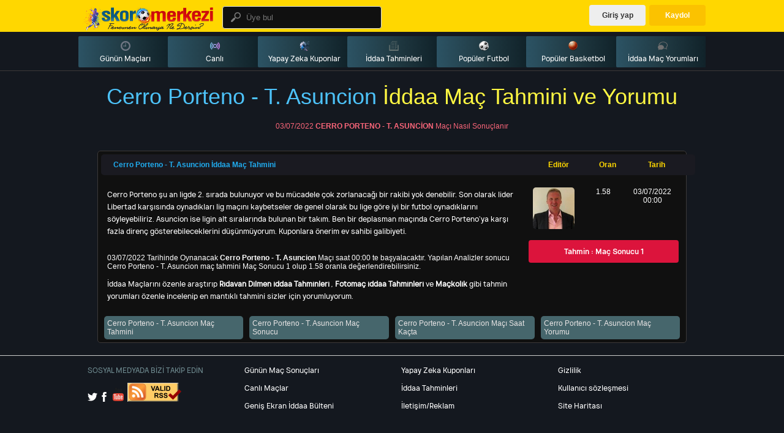

--- FILE ---
content_type: text/html; Charset=UTF-8;charset=UTF-8
request_url: https://www.skormerkezi.com/iddaa-yorum/cerro-porteno-t-asuncion-iddaa-mac-tahmini-292
body_size: 3751
content:
<!DOCTYPE html>
<html lang="tr">
    <head>
		<!-- Google Tag Manager -->
		<script>(function(w,d,s,l,i){w[l]=w[l]||[];w[l].push({'gtm.start':
		new Date().getTime(),event:'gtm.js'});var f=d.getElementsByTagName(s)[0],
		j=d.createElement(s),dl=l!='dataLayer'?'&l='+l:'';j.async=true;j.src=
		'https://www.googletagmanager.com/gtm.js?id='+i+dl;f.parentNode.insertBefore(j,f);
		})(window,document,'script','dataLayer','GTM-WFW2DM5');</script>
		<!-- End Google Tag Manager -->
    <meta charset="UTF-8">
    <title>Cerro Porteno - T. Asuncion İddaa Maç Tahmini - İddaa Maç Yorumu | İddaa Maç Sonucu 03/07/2022</title>
	<meta name="description" content="Cerro Porteno - T. Asuncion Maçı 03/07/2022 Tarihinde saat 00:00 da başlıyacaktır sitemizde Cerro Porteno - T. Asuncion Maçı hakkında tahmin kupon yorumları bulabilirsiniz">
	<meta name="author" content="skormerkezi">
	<meta name="robots" content="index, follow, noodp, noydir" />
	<meta name="publisher" content="skormerkezi, skormerkezi.com" />
	<link rel="canonical" href="https://www.skormerkezi.com/iddaa-yorum/cerro-porteno-t-asuncion-iddaa-mac-tahmini-292" />
	<base href="https://www.skormerkezi.com/" />
    <link rel="shortcut icon" type="image/png" href="./favicon.ico"/>
    <meta http-equiv="X-UA-Compatible" content="IE=edge">
    <meta name="viewport" content="width=device-width, initial-scale=1.0">
    <link rel="stylesheet" href="./css/bulten.css?v=1" />
    <link rel="stylesheet" href="./css/kupon.css?v=1" />
    <link rel="stylesheet" href="./css/canli.css?v=1" />
	 <link rel="stylesheet" href="./css/profil.css" />
    <link rel="stylesheet" href="./css/animasyon.css">
    <script src="./js/jquerymin.js"></script>
    <script src="./js/javascripts.js"></script>
    <script src="./js/kisalt.js"></script>
    <script src="./js/client.js?v=1"></script>
	<script src="./js/readMoreJS.min.js?v=1"></script>
	<script src="./js/probar.js"></script>
	<script src="./js/lottie.min.js"></script>
	
	
	<script src="./js/kuponyap.js?v=1"></script>
	<script async src="https://pagead2.googlesyndication.com/pagead/js/adsbygoogle.js?client=ca-pub-8201104353441443"
     crossorigin="anonymous"></script>
	 
	 <script data-ad-client="ca-pub-8201104353441443" async src="https://pagead2.googlesyndication.com/pagead/js/adsbygoogle.js"></script>
	 

</head>
<body>
<!-- Google Tag Manager (noscript) -->
<noscript><iframe src="https://www.googletagmanager.com/ns.html?id=GTM-WFW2DM5"
height="0" width="0" style="display:none;visibility:hidden"></iframe></noscript>
<!-- End Google Tag Manager (noscript) -->
<div class="uyari">
    <div class="uyaripanel">
        <div class="tablo uyaribilgi"></div>
        <div class="uyaributon">Tamam</div>
    </div>
</div>
<div class="mobil">
    <div class="mobilize">
        <div class="acilirpencere">
            <div class="acilirmenu">
                <a href="./macsonuclari"><ul><div class="menuicon"><img alt="Günün Maçları" src="./img/futboll.png"></div>Günün Maçları</ul></a>
                <a href="./canli-mac-sonuclari"><ul><div class="menuicon"><img src="./img/signal.png"></div>Canlı</ul></a>
                <a href="./yenikuponlar"><ul><div class="menuicon"><img src="./img/yapay.png"></div>YapayZeka Kuponlar</ul></a>
                <a href="./iddaatahminkupon"><ul><div class="menuicon"><img src="./img/kuponlar.png"></div>İddaa Tahminleri</ul></a>
                <a href="./populer-bahis-futbol"><ul><div class="menuicon"><img src="./img/futboll.png"></div>Popüler Futbol</ul></a>
                <a href="./populer-bahis-basketbol"><ul><div class="menuicon"><img src="./img/aaa.png"></div>Popüler Basketbol</ul></a>
                <a href="./iddaa-yorumlari"><ul><div class="menuicon"><img src="./img/m2_.png"></div>İddaa Maç Yorumları</ul></a>
                <a href="./gizlilik"><ul><div class="menuicon"><img src="./img/kuponlar.png"></div>Gizlilik sözleşmesi</ul></a>
                <a href="./kullanim"><ul><div class="menuicon"><img src="./img/kuponlar.png"></div>Kullanım sözleşmesi</ul></a>
                <a href="./iletisim"><ul><div class="menuicon"><img src="./img/kuponlar.png"></div>İletişim</ul></a>
                                <a href="./giris"><ul><div class="menuicon"><img src="./img/giris.png"></div>Giriş yap</ul></a>
                <a href="./kayit"><ul><div class="menuicon"><img src="./img/kayit.png"></div>Ücretsiz Kaydol</ul></a>
                            </div>
        </div>
    </div>
</div>
<div class="header">
    <div class="tablo1 ust">
	<div class="uzat">
        <div class="mobilmenu"><img src="./img/menu.png"></div>
        <div class="logo"><a href="./"><img alt="skormerkezi" src="img/rt866.png"></a></div>
	         <div class="headerorta">
               <div class="katman ara">
                    <div class="araicon"></div>
                    <input type="text" placeholder="Üye bul" id="ara"/>
                </div>
            <div class="aramasonuc bulunanlar"></div>

        </div>
                <div class="nologin">
            <a href="./kayit"><ul class="kayitbuton">Kaydol</ul></a>
            <a href="./giris"><ul class="girisbuton">Giriş yap</ul></a>
        </div>
        	</div>
    </div>
	 <div class="tablo alt">
	         <div class="headermenu">
            <a title="Günün Maçları" class="col" href="./macsonuclari"><ul><div class="hmicon"><img src="./img/menuy.png"></div>Günün Maçları</ul></a>
            <a title="Canlı Maçlar" class="col" href="./canli-mac-sonuclari"><ul><div class="hmicon"><img src="./img/signal.png"></div>Canlı</ul></a>
            <a title="Yapay Zeka Kuponları" class="col" href="./yenikuponlar"><ul><div class="hmicon"><img src="./img/yapay.png"></div>Yapay Zeka Kuponlar</ul></a>
            <a title="İddaa Tahminleri" class="col" href="./iddaatahminkupon"><ul><div class="hmicon"><img src="./img/kuponlar.png"></div>İddaa Tahminleri</ul></a>
            <a title="iddaa Popüler Futbol Tahminleri" class="col" href="./populer-bahis-futbol"><ul><div class="hmicon"><img src="./img/futboll.png"></div>Popüler Futbol</ul></a>
            <a title="iddaa Popüler Basketbol Tahminleri" class="col" href="./populer-bahis-basketbol"><ul><div class="hmicon"><img src="./img/aaa.png"></div>Popüler Basketbol</ul></a>
            
            <a title="iddaa Maç Yorumları" class="col" href="./iddaa-yorumlari"><ul><div class="hmicon"><img src="./img/m2_.png"></div>İddaa Maç Yorumları</ul></a>
        </div>
	 </div>
</div>
<!-- Default Statcounter code for İddaa Maç Sonuçları |
İddaa Canl https://www.skormerkezi.com -->
<script type="text/javascript">
var sc_project=12739091; 
var sc_invisible=1; 
var sc_security="da8e440a"; 
</script>
<script type="text/javascript"
src="https://www.statcounter.com/counter/counter.js"
async></script>
<noscript><div class="statcounter"><a title="Web Analytics"
href="https://statcounter.com/" target="_blank"><img
class="statcounter"
src="https://c.statcounter.com/12739091/0/da8e440a/1/"
alt="Web Analytics"
referrerPolicy="no-referrer-when-downgrade"></a></div></noscript>
<!-- End of Statcounter Code -->
	<style>
h1 {
  font-size:3em; 
  font-weight: 300;
  line-height:1em;
  text-align: center;
  color: #4DC3FA;
}

h2 {
  font-size:1em; 
  font-weight: 300;
  text-align: center;
  display: block;
  line-height:1em;
  padding-bottom: 2em;
  color: #FB667A;
}

h2 a {
  font-weight: 700;
  text-transform: uppercase;
  color: #FB667A;
  text-decoration: none;
}

.blue { color: #185875; }
.yellow { color: #FFF842; }
.ozet {
    border: 1px solid #3c3939;
    padding: 5px;
    width: calc(100% - 12px);
    margin-bottom: 20px;
    background: #101010;
	border-radius: 5px;
}
.baslik {
    background: #1a1a21;
    padding-top: 10px;
    padding-bottom: 10px;
    font-weight: bold;
	border-radius: 5px;
}
.ozeticerik {
    padding-top: 10px;
    padding-bottom: 10px;
    color: white;
}
.tebuzun {
    padding-left: 10px;
    width: calc(100% - 263px);
    color: gold;
    text-align: left;
}
.tebkisa {
    width: 80px;
    color: gold;
    text-align: center;
}
.touzun {
    padding-left: 10px;
    width: calc(100% - 267px);
    text-align: left;
}
.tiuzun1 {
    padding-top: 20px;
    padding-bottom: 20px;
    border-bottom: 1px solid #3c3939;
    font-size: 16px;
    color: white;
    font-family: font1;
    font-weight: bold;
}
.tiuzun2 {
    padding-top: 25px;
    padding-bottom: 10px;
    font-size: 13px;
    color: white;
    font-family: font1;
}
.tiuzun2 b {
    color: coral;
}
.tokisa {
    padding: 5px;
    width: 245px;
    text-align: center;
}
.tobol {
    width: 33%;
    padding-top: 5px;
    padding-bottom: 5px;
    text-align: center;
}
.tobol img {
        width: 68px;
    border-radius: 5px;
}

.tmmenu1 {
    position: relative;
    margin-left: 20px;
    width: calc(100% - 40px);
    background: #eee;
    text-align: center;
    font-family: font2;
    font-size: 14px;
    color: gray;
    padding-top: 10px;
    padding-bottom: 10px;
    border-radius: 6px;
    cursor: pointer;
}
.touzun p {
    font-family: font1;
    font-size: 12px;
    line-height: 1.7em;
}
.sonlandi {
    padding: 10px;
    background: crimson;
    text-align: center;
    border-radius: 4px;
    color: white;
    font-weight: bold;
    font-size: 12px;
    font-family: font2;
    margin-top: 10px;
}
.etiket a {
    position: relative;
    float: left;
    margin-left: 5px;
    margin-right: 5px;
    padding: 5px;
    width: calc(25% - 20px);
    background-color: #46666c;
    text-decoration: none;
    color: #e9e5e5;
    border-radius: 5px;
}


.tmmenu1 {
    position: relative;
    margin-left: 20px;
    width: calc(100% - 40px);
    background: #eee;
    text-align: center;
    font-family: font2;
    font-size: 14px;
    color: gray;
    padding-top: 10px;
    padding-bottom: 10px;
    border-radius: 6px;
    cursor: pointer;
}
.touzun p {
    font-family: font1;
    font-size: 12px;
    line-height: 1.7em;
}


	</style>
<div class="tablo" style="top: 0px;">
    <div class="tablos">

        <div class="katman">
		<h1><span class="blue"></span>Cerro Porteno - T. Asuncion<span class="blue"></span> <span class="yellow">İddaa Maç Tahmini ve Yorumu</span></h1>
			<h2>03/07/2022 <a href="/iddaa-yorum/cerro-porteno-t-asuncion-iddaa-mac-tahmini-292" title="Cerro Porteno - T. Asuncion Maç Analizi" target="_blank">Cerro Porteno - T. Asuncion</a> Maçı Nasıl Sonuçlanır</h2>

	<div class="katman ozet">
			<div class="katman baslik">
				<div class="katman tebuzun">
					<a style="color:#20acef; text-decoration:none;" href="/iddaa-yorum/cerro-porteno-t-asuncion-iddaa-mac-tahmini-292">
						
							Cerro Porteno - T. Asuncion İddaa Maç Tahmini                                 
						
					</a>                         
				</div>
				<div class="katman tebkisa">Editör</div>
				<div class="katman tebkisa">Oran</div>
				<div class="katman tebkisa">Tarih</div>
			</div>
			<div class="katman ozeticerik">
				<div class="katman touzun">
				<p>	
				Cerro Porteno şu an ligde 2. sırada bulunuyor ve bu mücadele çok zorlanacağı bir rakibi yok denebilir. Son olarak lider Libertad karşısında oynadıkları lig maçını kaybetseler de genel olarak bu lige göre iyi bir futbol oynadıklarını söyleyebiliriz. Asuncion ise ligin alt sıralarında bulunan bir takım. Ben bir deplasman maçında Cerro Porteno'ya karşı fazla direnç gösterebileceklerini düşünmüyorum. Kuponlara önerim ev sahibi galibiyeti.				</p><br />
				
				03/07/2022 Tarihinde Oynanacak <b>Cerro Porteno - T. Asuncion</b> Maçı saat 00:00 te başyalacaktır. Yapılan Analizler sonucu Cerro Porteno - T. Asuncion maç tahmini Maç Sonucu 1 olup 1.58 oranla değerlendirebilirsiniz.
				<p>
				İddaa Maçlarını özenle araştırıp <b>Rıdavan Dilmen iddaa Tahminleri</b> , <b>Fotomaç iddaa Tahminleri</b> ve <b>Maçkolik</b> gibi tahmin yorumları özenle incelenip en mantıklı tahmini sizler için yorumluyorum.
				</p>	
					
				</div>
				
				
				<div class="katman tokisa">
					<div class="katman tobol">
						<img alt="Editör" src="/img/1517466058072.jpg">
					</div>
					<div class="katman tobol">
						
								1.58												</div>
					<div class="katman tobol">
						03/07/2022<br>
						00:00					</div>
					<div class="katman">
						<div deger="" class="sonlandi">Tahmin : Maç Sonucu 1</div>	
					</div>
					
				</div>
				
			</div>
			<div class="etiket">
		<a href="/iddaa-yorum/cerro-porteno-t-asuncion-iddaa-mac-tahmini-292" title="Cerro Porteno - T. Asuncion Maç Tahmini"><span class="">Cerro Porteno - T. Asuncion Maç Tahmini</span></a>
		<a href="/iddaa-yorum/cerro-porteno-t-asuncion-iddaa-mac-tahmini-292" title="Cerro Porteno - T. Asuncion Maç Sonucu"><span class="">Cerro Porteno - T. Asuncion Maç Sonucu</span></a>
		<a href="/iddaa-yorum/cerro-porteno-t-asuncion-iddaa-mac-tahmini-292" title="Cerro Porteno - T. Asuncion Saat Kaçta"><span class="">Cerro Porteno - T. Asuncion Maçı Saat Kaçta</span></a>
		<a href="/iddaa-yorum/cerro-porteno-t-asuncion-iddaa-mac-tahmini-292" title="Cerro Porteno - T. Asuncion Maç Yorumu"><span class="">Cerro Porteno - T. Asuncion Maç Yorumu</span></a>
		</div>
			
		</div>

		
		

        </div>


    </div>


</div>



    <div class="katman gri" style="border-top:1px solid #ccc;">
        <div class="tablo">
            <div class="katman footer">
                <ul class="nomobil2">
                    <li class='footerlogo'>
                        SOSYAL MEDYADA BİZİ TAKİP EDİN
                    </li>
                    <li>
                        <a href="#"><img class='' src='img/twitter.png'/></a>
                        <a href="#"><img class='itele' src='img/facebook.png'/></a>
                        <a href="#"><img class='itele' src='img/youtube.png'/></a>
						<a href="feed"><img src="img/valid-rss-rogers.png" alt="[Valid RSS]" title="Validate my RSS feed" /></a>
                    </li>
                </ul>
                <ul>
                    <a href="macsonuclari" title="Maç Sonuçları"><li>Günün Maç Sonuçları</li></a>
                    <a href="canli-mac-sonuclari" title="Canlı Maç Sonuçları"><li>Canlı Maçlar</li></a>
                    <a href="#" title="Geniş Ekran İddaa Bülteni"><li>Geniş Ekran İddaa Bülteni</li></a>
                </ul>
                <ul>
                    <a href="yenikuponlar" title="Yapay Zeka Kuponları - Tahminleri"><li>Yapay Zeka Kuponları</li></a>
                    <a href="iddaatahminkupon" title="İddaa Tahminleri | İddaa Kuponları"><li>İddaa Tahminleri</li></a>
                    <a href="iletisim" title="Maç Sonuçları İletişim"><li>İletişim/Reklam</li></a>
                </ul>
                <ul>
                    <a href="gizlilik"><li>Gizlilik</li></a>
                    <a href="kullanim"><li>Kullanıcı sözleşmesi</li></a>
                    <a href="sitemap.xml" title="Sitemap"><li>Site Haritası</li></a>
                </ul>
            </div>
        </div>
    </div>
</body>
</html>


--- FILE ---
content_type: text/html; charset=utf-8
request_url: https://www.google.com/recaptcha/api2/aframe
body_size: 267
content:
<!DOCTYPE HTML><html><head><meta http-equiv="content-type" content="text/html; charset=UTF-8"></head><body><script nonce="rUDOoIYoa4Vry69EH2Xcjg">/** Anti-fraud and anti-abuse applications only. See google.com/recaptcha */ try{var clients={'sodar':'https://pagead2.googlesyndication.com/pagead/sodar?'};window.addEventListener("message",function(a){try{if(a.source===window.parent){var b=JSON.parse(a.data);var c=clients[b['id']];if(c){var d=document.createElement('img');d.src=c+b['params']+'&rc='+(localStorage.getItem("rc::a")?sessionStorage.getItem("rc::b"):"");window.document.body.appendChild(d);sessionStorage.setItem("rc::e",parseInt(sessionStorage.getItem("rc::e")||0)+1);localStorage.setItem("rc::h",'1769109350296');}}}catch(b){}});window.parent.postMessage("_grecaptcha_ready", "*");}catch(b){}</script></body></html>

--- FILE ---
content_type: text/css
request_url: https://www.skormerkezi.com/css/bulten.css?v=1
body_size: 2668
content:
@import url("tema.css?v=1");
.kuponsol {
    height: calc(100% - 95px);
    float: left;
    width: 300px;
    margin-top: 10px;
}
.kuponize{
    display: none;
    margin-top: 64px;
    width: 100%;
    height: calc(100% - 64px);
    position: fixed;
    z-index: 9;
    background: rgba(0,0,0, .4);
}
.kuponmobilsol{
    position: fixed;
    float: left;
    padding: 10px;
    height: calc(100% - 84px);
    width: 283px;
    margin-top: 0px;
    background: white;
    margin-left: -320px;
}
.kuponsag {
    position: relative;
    float: left;
    margin-left: 14px;
    margin-top: 10px;
    border-left: 1px solid #252222;
    margin-bottom: 10px;
    padding: 10px;
    width: calc(100% - 336px);
    background: #1a1a21;
}
.kuponbaslik{
    border-bottom: 1px solid #5f767c;
    padding-bottom: 15px;
    padding-top: 8px;
    margin-left: 5px;
    width: calc(100% - 5px);
    margin-bottom: 2px;
    font-size: 15px;
    color: #fff;
}
.kuponbaslikicon{
    position: absolute;
    margin-left: -24px;
    margin-top: -4px;
}
.kuponbaslikicon img{
    width: 18px;
    height: 18px;
}
.kupondansil{
    position: absolute;
    width: 22px;
    right: 10px;
    margin-top: -25px;
    text-align: center;
    cursor: pointer;
}
.tumunusil{
    position: absolute;
    padding-bottom: 4px;
    padding-top: 4px;
    cursor: pointer;
    background: #202020;
    border: 1px solid #0a0a0a;
    color: #fff;
    padding-left: 14px;
    padding-right: 14px;
    border-radius: 2px;
    right: 0px;
    margin-top: -4px;
    font-size: 12px;
}
.kuponukapat{
    position: absolute;
    padding-bottom: 5px;
    padding-top: 5px;
    cursor: pointer;
    background: white;
    border: 1px solid #ccc;
    color: #aaa;
    padding-left: 14px;
    padding-right: 14px;
    border-radius: 2px;
    right: 0px;
    margin-top: -6px;
}
.kuponum{
    position: fixed;
    /*right: 20px;*/
	left:20px;
    bottom: 20px;
    padding: 8px;
    padding-left: 20px;
    padding-right: 15px;
    background: crimson;
    color: white;
    cursor: pointer;
    z-index: 9;
    border-radius: 16px;
}
.kuponum b{
    background: white;
    color: black;
    padding: 3px;
    padding-left: 6px;
    padding-right: 6px;
    margin-left: 10px;
    border-radius: 50%;
}
.kuponicerik{
    margin-top: 1px;
    border: 1px solid #0a0a0a;
    margin-bottom: 1px;
    padding-top: 5px;
    padding-bottom: 4px;
    padding-left: 3px;
    width: calc(100% - 5px);
    border-radius: 8px;
    background: #202020;
}
.kuponiceriktakimlar{
    padding-top: 4px;
    padding-bottom: 3px;
    padding-left: 30px;
    width: calc(100% - 34px);
    color: #009DD9;
    font-size: 12px;
}
.kuponicerikalt{
    padding-top: 5px;
    padding-bottom: 4px;
}
.kuponicerikicon{
    position: absolute;
    margin-left: -23px;
    margin-top: -2px;
}
.kuponicerikicon img{
    border-radius: 52%;
}
.kuponicerikmini{
    position: absolute;
    margin-left: -22px;
    width: 14px;
    text-align: center;
    color: white;
    padding-bottom: 1px;
    padding-top: 1px;
    border-radius: 2px;
    margin-top: 0px;
    font-size: 10px;
}
.kuponicerikdetaylari{
    padding-top: 2px;
    padding-bottom: 5px;
    padding-left: 30px;
    width: calc(100% - 30px);
    color: #707070;
}
.kuponicerikdetaylari b{
    color: #808080;
}

.aboneoz {
    margin-top: 2px;
    border: 1px solid #5f767c;
    padding: 6px;
    padding-right: 15px;
    width: calc(100% - 23px);
    text-align: right;
    padding-top: 10px;
    padding-bottom: 25px;
    border-radius: 12px;
    font-size: 13px;
    color: #333;
}
.aciklasa input {
    margin-top: 2px;
    border: 1px solid #5f767c;
    padding: 6px;
    background-color:#14181f;
    padding-right: 15px;
    width: calc(100% - 23px);
    padding-top: 10px;
    padding-bottom: 10px;
    border-radius: 12px;
    font-size: 13px;
    color: #a3989a;
}
.aciklasa input:focus {
 outline: none;
 border:1px solid #2ca9f3;
}
.kupontoplamdetay ul{
    width: 55%;
    font-family: font1;
}
.kupontoplamdetay input[type="text"]{
    width: 40px;
    margin-left: -4px;
}
.kupondetay{
    position: relative;
    float: left;
    padding: 5px;
    height: calc(100% - 30px);
    background: #212121;
    border-radius: 8px;
}
.kupontoplamic{
    margin-top: 2px;
    border: 1px solid #5f767c;
    padding: 6px;
    padding-right: 15px;
    width: calc(100% - 23px);
    padding-top: 10px;
    padding-bottom: 11px;
    border-radius: 12px;
    font-size: 13px;
    color: #ccbdbd;
}
.kupontoplamdetay ul{
    width: 50%;
    font-family: font1;
}
.kupontoplamdetay input[type="text"]{
    width: 40px;
    margin-left: -4px;
    border-radius:4px;
   border: 1px solid #5f767c;

}
.kuponupaylas{
    text-align: center;
    background: #f58410;
    color: white;
    border-radius: 20px;
    padding-bottom: 13px;
    padding-top: 16px;
    cursor: pointer;
    margin-top: 6px;
    font-family: arial;
    font-size: 16px;
    font-weight: bold;
    border-bottom: 3px solid #caaf95;
}
.kuponicerikzemin{
    position: relative;
    float: left;
    overflow-y: auto;
    height: auto;
    max-height: calc(100% - 130px);
    overflow-x :hidden;
}
.u1{
    background: crimson;
}
.u2{
    background:orange;
}
.u3{
    background: #139B4D;
}
.u4{
    background: forestgreen;
}

.macekleyin{
    text-align: center;
    padding-top: 10px;
    padding-bottom: 18px;
}
.kuponicerikloading{
    display: none;
    position: relative;
    float: left;
    text-align: center;
}
.kuponicerikloading img{
    width: 76px;
    height: 76px;
}
.hata{
    position: fixed;
    z-index: 9;
    margin-left: 20%;
    width: calc(100% - 40%);
    background: crimson;
    color: white;
    bottom: 10px;
    text-align: center;
    padding-top: 14px;
    padding-bottom: 14px;
    border-radius: 10px;
}
.yok{
    position: relative;
    width: 100%;
    text-align: center;
    padding-top: 40px;
    color: #333;
}
.bulten ul{
    width: calc(100% - 10px);
    padding: 5px;
    border-bottom: 1px solid black;
    border-top: 1px solid #2d2a2a;
    padding-top: 8px;
    padding-bottom: 5px;
}
.ligsaat{
    position: relative;
    float: left;
    width: 46px;
    text-align: center;
    padding-top: 3px;
    padding-bottom: 3px;
    font-size: 11px;
    border-radius: 2px;
}
@keyframes flash {
  0% {
    background:#FFDE6F;
  }
  20% {
    background:#FFEA9F;
  }
  50% {
    background:#FFC90E;
  }
  70% {
    background:#FFEA9F;
  }
  100% {
    background:#FFDE6F;
  }
}
.bultenoran{
    position: relative;
    float: left;
    width: 38px;
    text-align: center;
    background: #202020;
    padding-top: 9px;
    padding-bottom: 9px;
    margin-left: 4px;
    border-radius: 2px;
    cursor: pointer;
	border: 1px solid #131111;
}
.bultenoran:hover{
    background: #CED6D9;
}
.bultentakimlar{
    position: relative;
    float: left;
    padding-left: 30px;
    width: calc(100% - 432px);
    text-align: center;
    text-align: left;
    padding-top: 2px;
    padding-bottom: 2px;
    color: #009DD9;
    margin-left: 4px;
}
.bultentakimlar2{
    position: relative;
    float: left;
    padding-left: 30px;
    width: calc(100% - 212px);
    text-align: center;
    text-align: left;
    padding-top: 2px;
    padding-bottom: 2px;
    color: #009DD9;
    margin-left: 4px;
}
.min{
    position: absolute;
    margin-left: -28px;
    padding-top: 3px;
    padding-bottom: 3px;
    width: 17px;
    margin-top: 5px;
    border-radius: 2px;
    text-align: center;
    color: white;
    font-size: 10px;
    font-weight: bold;
}
.bultenbaslik{
    color: white;
    width: calc(100% - 20px);
    padding: 10px;
    padding-top: 4px;
    padding-bottom:2px;
    border-radius: 4px;
    font-size: 13px;
    margin-bottom: 0px;
    margin-top: 5px;
    color: #333;
}
.tarih{
    position: relative;
    float: left;
    padding-left: 38px;
    width: calc(100% - 384px);
    padding-top: 11px;
    padding-bottom: 10px;
    font-weight: bold;
    color: #5f767c;
    font-size: 12px;
}
.tarih2{
    position: relative;
    float: left;
    padding-left: 38px;
    width: calc(100% - 164px);
    padding-top: 11px;
    padding-bottom: 10px;
    font-weight: bold;
    color: #5f767c;
    font-size: 12px;
}
.bultenbaslikicon{
    position: absolute;
    margin-left: -30px;
    margin-top: -4px;
}
.bultenbaslikicon img{
    width: 20px;
    height: 20px;
}
.baslikoran{
    position: relative;
    float: left;
    width: 40px;
    text-align: center;
    margin-left: 4px;
    border-radius: 2px;
    padding-top: 6px;
    padding-bottom: 6px;
    font-size: 10px;
    margin-top: 1px;
    font-weight: bold;
    background: #5f767c;
}
.orandetay{
    display: none;
    position: relative;
    float: left;
    width: calc(100% - 8px);
    padding: 2px;
	border: 1px solid #14141a;
    border-radius: 4px;
    margin-bottom: 2px;
    background: #14141a;
}
.oranbolge{
    position: relative;
    float: left;
    width: calc(50% - 4px);
    padding: 2px;
}
.altoran{
    position: relative;
    float: left;
    padding: 5px;
    width: calc(100% - 12px);
    border: 2px solid #3e3a3a;
    border-radius: 4px;
    margin-bottom: 2px;
    margin-top: 2px;
    background: #5f767c;
}
.altoranbaslik{
    text-align: center;
    padding-top: 4px;
    padding-bottom: 5px;
    font-weight: bold;
    font-size: 12px;
    margin-bottom: 4px;
    color: gray;
	background: #202020;
	border-radius: 2px;
}
.aos{
    position: relative;
    float: left;
    margin-left: 5px;
    width: calc(50% - 5px);
    font-weight: bold;
}
.aod{
    position: relative;
    float: left;
    right: 5px;
    width: calc(50% - 5px);
    text-align: right;
}
.uclu{
    position: relative;
    float: left;
    background: #E6ECF0;
    padding: 5px;
    padding-top: 9px;
    padding-bottom: 9px;
    margin-left: 2px;
    margin-right: 2px;
    margin-top: 1px;
    margin-bottom: 3px;
    border-radius: 2px;
    cursor: pointer;
    width: calc(33% - 14px);
}
.uclu:hover{
    background: #CED6D9;
}
.ikili{
    position: relative;
    float: left;
    background: #E6ECF0;
    padding: 5px;
    padding-top: 9px;
    padding-bottom: 9px;
    margin-left: 3px;
    margin-right: 2px;
	margin-top: 1px;
    margin-bottom: 3px;
    border-radius: 2px;
    cursor: pointer;
    width: calc(50% - 15px);
}
.ikili:hover{
    background: #CED6D9;
}
.dortlu{
    position: relative;
    float: left;
    background: #E6ECF0;
    padding: 5px;
    padding-top: 9px;
    padding-bottom: 9px;
    margin-left: 3px;
    margin-right: 2px;
    border-radius: 2px;
    cursor: pointer;
    width: calc(25% - 15px);
}
.dortlu:hover{
    background: #CED6D9;
}

.kuponicinmobil{
    display: none;
}
.kupontipi{
    position: absolute;
    z-index: 1;
    padding-top: 5px;
    padding-bottom: 5px;
    padding-left: 26px;
    margin-top: -4px;
    cursor: pointer;
    color: #708c91;
}
.tsecim{
    position: absolute;
    height: 10px;
    width: 10px;
    border: 1px solid gray;
    margin-left: -20px;
    margin-top: 1px;
    border-radius: 50%;
}
.bultenkategori{
    background: white;
    border-radius: 4px;
    padding-left: 10px;
    width: calc(100% - 12px);
    border: 1px solid #ddd;
}
.bultenkategori a{
    color: #333;
}
.bultenkategori ul{
    padding: 12px;
    padding-left: 30px;
    cursor: pointer;
    margin-right: 5px;
    margin-left: 2px;
    font-weight: bold;
}
.bultenkategoriicon{
    position: absolute;
    width: 14px;
    height: 14px;
    margin-left: -24px;
    margin-top: 0px;
}
.bultenkategoriicon img{
    width: 100%;
    height: 100%;
}
.veriler{
    height: 50px;
    margin-bottom: 8px;
}
.veriler ul{
    margin: 1px;
    width: calc(50% - 4px);
    border: 1px solid #3c3939;
	border-radius: 9px;
    text-align: center;
    padding-top: 5px;
    padding-bottom: 6px;
    font-family: font1;
    font-size: 12px;
    /*background: url("../img/headermenubg.png");*/
    background-size: 100% 100%;
}
.veriler ul b{
    font-size:12px;
}
.sollist{
    position: relative;
    float: left;
    overflow-y: auto;
    height: auto;
    padding: 1px;
    width: calc(100% - 2px);
    max-height: calc(100% - 79px);
    overflow-x :hidden;
    background: #101010;
    border-radius: 4px;
}
.sollist a{
    color: #606060;
}
.sollist b{
    color: #708c91;
    font-family: font1;
}
.sollist ul{
    width:calc(100% - 10px);
    padding: 4px;
    padding-bottom: 5px;
    padding-top: 7px;
    height: 36px;
    cursor: pointer;
    /*border: 1px solid white;*/
    /*border-top: 1px solid #E6ECF0;*/
    background: #101010;
}
.sollist ul:hover{
    background: #14181f;
}

.enfoto{
    position: relative;
    float: left;
    margin-top: 0px;
    margin-left: 1px;
    width: 32px;
    height: 32px;
    background: #6b6363;
    padding: 2px;
    border-radius: 4px;
}
.enfoto img{
    width: 100%;
    height: 100%;
    border-radius: 4px;
}
.enisim{
    position: relative;
    float: left;
    margin-top: 0px;
    margin-left: 12px;
    border-radius: 2px;
    font-family: font1;
}
.tac{
    position: absolute;
    width: 26px;
    height: 26px;
    background: url("../img/tac.png");
    background-size: 100% 100%;
    margin-left: 18px;
    margin-top: -9px;
    z-index: 1;
}
.madalya{
    position: absolute;
    width: 24px;
    height: 24px;
    background: url("../img/madalya.png");
    background-size: 100% 100%;
    right: 14px;
    margin-top: 5px;
    z-index: 1;
}
.yildizla{
    position: absolute;
    width: 24px;
    padding-top: 8px;
    height: 16px;
    font-family: arial;
    font-weight: bold;
    font-size: 10px;
    background: url("../img/star2.png");
    background-size: 100% 100%;
    right: 13px;
    margin-top: 6px;
    z-index: 1;
    color: white;
    text-align: center;
}
.dipmenu{
    border: 1px solid #3c3939;
    padding-top: 10px;
    padding-bottom:9px;
    width: calc(100% - 2px);
    margin-top: 5px;
	border-radius: 4px;
		background: #16222A;  /* fallback for old browsers */
	background: -webkit-linear-gradient(to right, #3A6073, #16222A);  /* Chrome 10-25, Safari 5.1-6 */
	background: linear-gradient(to right, #3A6073, #16222A); /* W3C, IE 10+/ Edge, Firefox 16+, Chrome 26+, Opera 12+, Safari 7+ */
}
.dipmenu ul{
    margin-left: 9px;
    margin-right: 9px;
    cursor: pointer;
	
}
.dipmenu a{
    color: #fff;
}

.solkattitle {
    padding-top: 10px;
    padding-bottom: 15px;
    font-family: font1;
    font-size: 14px;
    padding-left: 46px;
    width: calc(100% - 46px);
    color: white;
}
.solkattitleicon {
    position: absolute;
    margin-left: -46px;
    width: 50px;
    height: 40px;
    margin-top: -5px;
}
.solkattitleicon img {
    width: 100%;
    height: 100%;
}
.rnge{
	  position: absolute;
    width: 42px;
    height: 42px;
    margin-left: -50px;
    border-radius: 50%;
    margin-top: 60px;
}
@media only screen and (max-width: 960px) {
    
    .res1{
        display: none;
    }
    .tarih{
        width: calc(100% - 208px);
    }
    .bultentakimlar{
        width: calc(100% - 256px);
    }
    .tarih2{
        width: calc(100% - 172px);
    }
    .bultentakimlar2{
        width: calc(100% - 220px);
    }
    .dortlu{
        width: calc(50% - 15px);
        margin-bottom: 4px;
    }
    @media only screen and (max-width: 820px) {
        .kuponicinmobil{
            display: block;
        }
        .kuponicerikzemin{
            max-height: calc(100% - 135px);
        }
        .kuponsol{
			width: calc(100% - 20px);  
			background: #1a1a21;
			padding:10px;
        }

		.minimarket{
			width: calc(50% - 12px);
			padding:5px;
			margin-right:10px;
		}
		.enzengin{
			width: calc(50% - 20px);
			height:260px;
		}
		.profilabone{
			margin-top:42px;
		}
        .kuponsag{
            margin-left: 0px;
            border-left: 0px solid white;
            width: calc(100% - 20px);
        }
    }
    @media only screen and (max-width: 460px) {
        .tablo{
            width: 98%;
        }
        .res2{
            display: none;
        }
        .bultentakimlar{
            width: calc(100% - 124px);
        }
        .bultentakimlar2{
            width: calc(100% - 124px);
        }
        .tarih{
            width: calc(100% - 76px);
        }
        .oranbolge{
            width: calc(100% - 4px);
        }
		.kuponsol{
			width: calc(100% - 20px);  
			background: #1a1a21;
			padding:10px;
        }
        .minimarket{
			width: calc(100% - 10px);
			padding:5px;
			margin-right:10px;
		}
		.enzengin{
			width: calc(100% - 10px);
			height:260px;
		}
    }
}

--- FILE ---
content_type: text/css
request_url: https://www.skormerkezi.com/css/canli.css?v=1
body_size: 764
content:
.liste{
    margin-top: 10px;
}
.liste ul{
    padding: 5px;
    width: calc(100% - 12px);
    background: #1a1a21;
	border-bottom: 1px solid black;
    border-top: 1px solid #2d2a2a;
}
.b{
    font-weight: bold;
    font-size: 11px;
    color: gray;
}
.b2{
    font-weight: bold;
    font-size: 12px;
}
.c{
    color: crimson;
    font-weight: bold;
    font-size: 12px;
}
.t{
    color: #00AEFF;
    font-size: 12px;
}
.elli{
    position: relative;
    float: left;
    padding: 5px;
    width: calc(50px - 10px);
    text-align: center;
}
.elli > img{
	width:20px;
	height:15px;
}
.ottuz{
    position: relative;
    float: left;
    padding: 5px;
    width: calc(30px - 10px);
    text-align: center;
}
.ottuzs{
    position: relative;
    float: left;
    padding: 5px;
    width: calc(30px - 10px);
    text-align: center;
}
.seksen{
    position: relative;
    float: left;
    padding: 5px;
    width: calc(80px - 10px);
    text-align: center;
}
.seksen a{
    color:#95a5dc;
}
.tim{
    position: relative;
    float: left;
    padding: 5px;
    width: calc(50% - 210px);
}
.at{
    text-align: right;
}
.bt{
    text-align: left;
}
.p{
    padding-top: 10px;
    padding-bottom: 10px;
}
.i1{
    background: #ff0000;
    color: white;
}
.i2{
    background: orangered;
    color: white;
}
.i3{
    background: #7EB843;
    color: white;
}
.i4{
    background: #588500;
    color: white;
}
.lig{
    padding: 10px;
    padding-left: 35px;
    width: calc(100% - 45px);
    background: #171819;
    color: #fff;
}
.yukleniyor{
    padding-top: 40px;
    padding-bottom: 40px;
    text-align: center;
    font-weight: bold;
    color: #333;
}
.gol{
    position: absolute;
    display: none;
    margin-top: -1px;
}
.gol img{
    width: 14px;
    height: 14px;
}
.dgol{
    right: 5px;
}
.y{
    animation: hello 0.5s ease-in-out infinite;
    font-size: 12px;
}
@keyframes hello {
  0% {
    color:white;
  }
  50% {
    color:crimson;
  }
  100% {
    color:crimson;
  }
}
.bayrak{
    position: absolute;
    width: 14px;
    height: 14px;
    margin-left: -21px;
}
.baslik{
    padding: 10px;
    width: calc(100% - 20px);
    background: #1a1a21;
    border-radius: 4px;
}
.golsesi{
    position: relative;
    float: right;
    right: 0px;
    padding: 5px;
    color: gray;
    cursor: pointer;
}
.ligsec{
    position: absolute;
    color: gray;
    padding: 5px;
    background: url("../__img/select.png");
    background-size: 100% 100%;
    border: 1px solid #ccc;
    font-size: 12px;
    margin-left: 2px;
    padding-left: 15px;
    padding-right: 15px;
    cursor: pointer;
}
.ligler{
    display: none;
    position: absolute;
    width: 260px;
    background: #1a1a21;
    z-index: 9;
    margin-top: 25px;
    margin-left: 2px;
    color: #fdfdfd;
    border: 1px solid #423f3f;
}
.ligler ul{
    width: calc(100% - 40px);
    padding: 10px;
    padding-top: 12px;
    padding-bottom: 12px;
    /* border-bottom: 1px solid #ccc; */
    cursor: pointer;
    font-size: 12px;
    padding-left: 30px;
    border-bottom: 1px solid black;
    border-top: 1px solid #2d2a2a;
}
.ligler ul:hover{
    background: #ccc;
}
.golvar {
    display: none;
    position: fixed;
    z-index: 9;
    background: #588500;
    bottom: 10px;
    margin-left: 3%;
    width: 50%;
    text-align: center;
    padding-bottom: 15px;
    padding-top: 15px;
    font-family: arial;
    font-size: 13px;
    font-weight: bold;
    cursor: pointer;
    color: white;
    border-radius: 6px;
}
.uzunreklam{
    background: khaki;
    min-height: 60px;
    text-align: center;
}
.gj-textbox-md {
	border-bottom:1px solid #85a5b8!important;
	color:#85a5d0!important;
	font-size: 14px!important;
}
.gj-datepicker-md [role=right-icon] {
	color:#11a0ff!important;
}
@media screen and (max-width: 670px) {
    .web{
        display: none;
    }
    .minimobil{
        width: 30px;
    }
    .tim{
        position: relative;
        float: left;
        padding: 5px;
        width: calc(50% - 113px);
        border-right: 1px solid #EEEEEE;
    }
    .es{
        text-align: right;
    }
    @media screen and (max-width: 380px) {
        .no{
            display: none;
        }
        .tim{
            position: relative;
            float: left;
            padding: 5px;
            width: calc(50% - 98px);
            border-right: 1px solid #EEEEEE;
        }
    }
}

--- FILE ---
content_type: text/css
request_url: https://www.skormerkezi.com/css/profil.css
body_size: 2881
content:
@import url("tema.css");
@import url("kupon.css");
.tablos{
    position: relative;
    margin: 0px auto;
    width: 94%;
    max-width: 1000px;
}
.sol{
    position: relative;
    float: left;
    width: 250px;
    padding-top: 15px;
    padding-left: 10px;
    padding-right: 10px;
	background: #1a1a21;
}
.sag{
    position: relative;
    float: left;
    margin-left: 20px;
    width: calc(100% - 317px);
    /*border-left: 1px solid #ddd;*/
    /*border-right: 1px solid #ddd;*/
    /*border-bottom: 1px solid #ddd;*/
    padding: 10px;
    background: white;
	background: #1a1a21;
}
.profilfoto{
    position: relative;
    margin: 0px auto;
    height: 100px;
    margin-bottom: 6px;
    border-radius: 4px;
    border: 1px solid #ddd;
    padding: 5px;
    width: 100px;
    background: white;
    margin-left: calc(50% - 56px);
}
.profilfoto img{
    width: 100%;
    height: 100%;
    border-radius: 4px;
}
.profilisim{
    padding-top: 4px;
    padding-bottom: 2px;
    font-size: 20px;
    font-weight: bold;
    text-align: center;
    color: #808080;
}
.sayi{
    position: absolute;
    right: 8px;
    padding: 4px;
    padding-left: 10px;
    padding-right: 10px;
    margin-top: -20px;
    border-radius: 12px;
    font-family: font1;
    font-size: 12px;
    font-weight: normal;
}
.profilseviye{
    padding-top: 0px;
    padding-bottom: 5px;
    font-size: 12px;
    color: gray;
    text-align: center;
    margin-bottom: 4px;
}
.profilabone{
    border: 1px solid #ccc;
    padding-left: 42px;
    width: calc(100% - 44px);
    cursor: pointer;
    margin-top: 5px;
    margin-bottom: 0px;
    padding-top: 14px;
    padding-bottom: 14px;
    font-size: 12px;
    color: #fff;
    font-weight: bold;
    border-radius: 6px;
    background: white;
	background: #00c6ff;  /* fallback for old browsers */
	background: -webkit-linear-gradient(to right, #0072ff, #00c6ff);  /* Chrome 10-25, Safari 5.1-6 */
	background: linear-gradient(to right, #0072ff, #00c6ff); /* W3C, IE 10+/ Edge, Firefox 16+, Chrome 26+, Opera 12+, Safari 7+ */

}
.profilabone:hover{
   background: #00d2ff;  /* fallback for old browsers */
background: -webkit-linear-gradient(to right, #3a7bd5, #00d2ff);  /* Chrome 10-25, Safari 5.1-6 */
background: linear-gradient(to right, #3a7bd5, #00d2ff); /* W3C, IE 10+/ Edge, Firefox 16+, Chrome 26+, Opera 12+, Safari 7+ */

}
.sosyalhesaplar{
    margin-top: 15px;
    margin-bottom: 10px;
}
.sosyalhesaplar ul{
    border: 1px solid #ddd;
    margin-left: 2px;
    margin-right: 2px;
    width: calc(25% - 6px);
    padding-top: 8px;
    padding-bottom: 5px;
    cursor: pointer;
    text-align: center;
    border-radius: 4px;
}
.sosyalhesaplar ul img{
    width: 16px;
    height: 16px;
}
.sosyalhesaplar ul:hover{
    background: #eee;
}
.takipicon{
    position: absolute;
    width: 17px;
    height: 17px;
    margin-left: -28px;
    margin-top: -2px;
}
.takipicon img{
    width: 100%;
    height: 100%;
}
.aboneicon{
    position: absolute;
    width: 17px;
    height: 17px;
    margin-left: -28px;
    margin-top: -2px;
}
.aboneicon img{
    width: 100%;
    height: 100%;
}
.profildegerleri{
    margin-bottom: 10px;
}
.profildegerleri ul{
    text-align: center;
    border: 1px solid #DADCE0;
    margin-left: 4px;
    margin-right: 4px;
    width: calc(25% - 10px);
    padding-top: 5px;
    font-size: 14px;
    padding-bottom: 5px;
}
.profildegerleri ul b{
    font-size: 12px;
}
.bulunamadi{
    text-align: center;
    padding-top: 20px;
}

.konuyaz{
    padding: 4px;
    padding-left: 5px;
    width: calc(100% - 7px);
    margin-bottom: 10px;
    border-radius: 6px;
    background: #101010;
    border: 1px solid #3c3939
}
.konuyazanfoto{
    position: relative;
    float: left;
    width: 42px;
    height: 42px;
    border-radius: 4px;
	border: 1px solid #3c3939;
}
.konuyazanfoto img{
    width: 100%;
    height: 100%;
    border-radius: 4px;
}
.konuyaz input[type="text"]{
    float: left;
    width: calc(100% - 139px);
    margin-left: 12px;
    padding: 8px 6px;
    border: 1px solid #3c3939;
    background: #14181f;
    margin-top: 5px;
    border-radius: 4px;
	outline:none;
}
.konuyaz input[type=text]:focus{
	border: 1px solid #009DD9;
	color:#fff;
}
.konugonder{
    position: relative;
    float: left;
    margin-left: 10px;
    padding: 8px;
    padding-left: 10px;
    padding-right: 10px;
    margin-top: 6px;
    border-radius: 4px;
    background: url("../img/konubuton.png");
    background-size: 100% 100%;
    color: white;
    cursor: pointer;
}
.bilgi{
    border: 1px solid gold;
    width: calc(100% - 2px);
    padding-top: 10px;
    padding-bottom: 10px;
    background: #FCEDD0;
    text-align: center;
    border-radius: 4px;
    margin-bottom: 12px;
    color: #333;
}
.abonepenceresi{
    display: none;
    position: fixed;
    width: 100%;
    height: 100%;
    background: rgba(0,0,0, .5);
    z-index: 20;
}
.abonepanel{
    position: relative;
    margin: 0px auto;
    padding: 0px;
    text-align: center;
    background: white;
    width: 98%;
    max-width: 600px;
    border-radius: 4px;
    margin-top: 50px;
}
.abonebilgi{
    padding: 0px;
    padding-top: 10px;
    padding-bottom: 10px;
    font-size: 13px;
}
.abonebuton{
    position: relative;
    float: left;
    width: 120px;
    background: #009DD9;
    border: 1px solid #009DD9;
    color: white;
    margin-top: 6px;
    padding-top: 10px;
    padding-bottom: 10px;
    border-radius: 4px;
    cursor: pointer;
    margin-left:0px;
}
.abonebuton2{
    position: relative;
    float: left;
    width: 120px;
    background: white;
    color: #333;
    border: 1px solid #ddd;
    margin-top: 6px;
    padding-top: 10px;
    padding-bottom: 10px;
    margin-left:10px;
    border-radius: 4px;
    cursor: pointer;
}
.abonebaslik{
    border-bottom: 1px solid #ccc;
    margin-bottom: 5px;
    padding-bottom: 8px;
    padding-top: 5px;
    text-align: left;
    font-size: 12px;
}
.abonelikicerik{
    padding: 0px;
    padding-top: 11px;
    padding-bottom:10px;
    font-family: font1;
    font-weight: normal;
    border-bottom: 1px solid #ddd;
}
.odemetipleri{
    border-bottom: 1px solid #ddd;
    margin-bottom: 5px;
    margin-top: 5px;
}
.odemetipleri ul{
    width: 25%;
    padding-top: 10px;
    padding-bottom: 10px;
    cursor: pointer;
}
.odemeuyari{
    border-top: 1px solid #ddd;
    text-align: left;
    margin-top: 6px;
    padding-top: 10px;
    margin-bottom: 5px;
    color: gray;
    font-size: 11px;
}
.opens{
    display: none;
    text-align: left;
}
.openpapara{
    display: block;
}
.istatistik{
    margin-bottom: 7px;
}
.istatistik ul{
    margin-left: 2px;
    margin-right: 2px;
    border: 1px solid #ddd;
    padding: 10px;
    padding-bottom: 4px;
    padding-top: 5px;
    width: calc(25% - 26px);
    font-size: 18px;
    font-family: font3;
    font-weight: normal;
    color: #fff;
    border-radius: 4px;
}
.istatistik ul b{
    font-size: 12px;
    margin-left: 8px;
}
.zengin{
    position: absolute;
    width: 24px;
    height: 24px;
    background: url("../img/zengin32.png");
    background-size: 100% 100%;
    right: 14px;
    margin-top: 6px;
    z-index: 1;
}
.fakir{
    position: absolute;
    width: 24px;
    height: 24px;
    background: url("../img/fakir.png");
    background-size: 100% 100%;
    right: 14px;
    margin-top: -6px;
    z-index: 1;
}
.rahat{
    position: absolute;
    width: 24px;
    height: 24px;
    background: url("../img/bedel.png");
    background-size: 100% 100%;
    right: 14px;
    margin-top: -6px;
    z-index: 1;
}
.kasa{
    position: absolute;
    width: 24px;
    height: 24px;
    background: url("../img/kasa.png");
    background-size: 100% 100%;
    right: 14px;
    margin-top: -6px;
    z-index: 1;
}
.profilveri ul {
    cursor: pointer;
    width: calc(100% - 8px);
    /*margin-bottom: 2px;*/
    background: #101010;
    padding-bottom: 12px;
    padding-top: 12px;
    padding-left: 8px;
    border-radius: 4px;
	border-bottom: 1px solid black;
    border-top: 1px solid #202020;
}
.profilveri a{
    color: #707070;
}

.profilsagistatistik ul {
    margin: 1px;
    width: calc(25% - 12px);
    text-align: center;
    padding: 5px;
    color: gray;
    background: #212121;
    font-family: font1;
    border-radius: 4px;
    margin-bottom: 5px;
}
.kupon-performans {
    font-size: 1.1666666667rem;
	background-color: #fdfdfd;
	margin-bottom: 10px;
}
.kupon-performans-ic {
    display: flex;
    flex-direction: row;
    flex-wrap: nowrap;
    justify-content: space-between;
    border-bottom: 1px solid #eee;
}
.kupon-performans-icerik:first-child {
    flex-grow: 2;
    border-left: 0;
}
.kupon-performans-icerik {
    flex-grow: 1;
    border-left: 1px solid #eee;
    font-weight: 700;
    line-height: 2;
    padding: 1em .5em;
    text-align: center;
    text-transform: uppercase;
}
.kupon-performans-icerik > p {
    margin: 0 0 10px;
}
.paragraph--normal {
    font-weight: 400;
}
.kupon-won{
    color: #31d0a5;
	
}
.kupon-lost{
    color: #ef504f;
}

.paragraph--narrow {
    font-weight: 300;
}

.kupon-performans-ikon {
    border: 1px solid;
    padding: 6px 9px 9px;
	 border-radius: 50%;
}

div.kupon-performans.katman > div > a > p > span > img{
    position:relative;
    top:2px;
}
.panel__header {
    font-weight: 700;
    position: relative;
    text-align: left;
    background: #101010;
    border-radius: 10px 10px 0 0;
    color: #fff;
    font-size: 1.25rem;
    padding: 13px 15px;
	border: 1px solid #3c3939;
}
.panel__header__text {
    font-weight: 400;
}
.panel__header>a {
    text-decoration: none;
    color: #fff;
}

.altmenu {
    background: #212121;
    color: white;
    padding: 5px;
    width: calc(100% - 10px);
    margin-top: 5px;
    margin-bottom: 5px;
}
.altmenu a {
    color: white;
}
.altmenu ul {
    padding: 10px;
    background: #151515;
    margin-right: 5px;
    cursor: pointer;
    font-family: font1;
    font-size: 13px;
    border: 1px solid black;
}

.active{
	color: #009DD9!important;

}

div.candidatos, div.text {
    position: relative;
    height: 40px;
    margin: 9px 0px;
    padding-left: 50px;
}
div.text p{
    font-size: 10px;
    font-weight: 600;
    color: #9e9c9b;
    text-transform: uppercase;
}
div.text p a{
    color: #5e5c5b;
}
div.candidatos img {
    position: absolute;
    top: 0;
    left: 0;
    width: 40px;
    height: 40px;
    border-radius: 50%;
    border: 2px solid #3c3939;
    padding: 1px;
}
div.candidatos .parcial {
    display: inline-block;
    width: 78%;
    height: 40px;
    vertical-align: middle;
    padding: 0 0 0 0px;
}
div.candidatos .parcial .info {
    height:15px;
    position: relative;
}
div.candidatos .parcial .info > div {
    float:left;
}
div.candidatos .parcial .info .nome {
    position: absolute;
    top: 3px;
    left: 0;
    font-size: 12px;
    font-weight: 600;
    color: #fbfbfb;
}
div.candidatos .parcial .info .eleito, div.candidatos .parcial .info .segundo-turno {
    color: #fff;
    padding: 0 5px 2px 5px;
    border-radius: 2px;
}
div.candidatos .parcial .info .percentagem-num {
    position: absolute;
    top: 4px;
    right: 0;
    font-size: 13px;
    font-weight: 700;
    color: #eacf00;
}
div.candidatos .parcial .progressBar {
    position:relative;
    width:100%;
    height:7px;
    margin:5px 0 2px;
    border-radius:10px;
    background: #e7e7e7;
}
div.candidatos .parcial .progressBar .percentagem {
    position:absolute;
    top:0;
    left:0;
    height:7px;
    border-top-left-radius: 10px;
    border-bottom-left-radius: 10px;
    border-top-right-radius: 10px;
    border-bottom-right-radius: 10px;
    background: #A4B5C0;
    -webkit-transition: 5s all;
    -webkit-animation-duration: 5s;
    -webkit-animation-name: animationProgress;
}
div.candidatos.color1 .parcial .percentagem {
    background-color:#EACF00;
}

div.candidatos .parcial .partidas {
    font-family: Arial, helvetica, Sans-serif;
    font-size: 10px;
    font-weight: 600;
    color: #9e9c9b;
}
.percentual {
    -webkit-transition: 5s all;
    -webkit-animation-duration: 5s;
    -webkit-animation-name: animationProgress;
    transition: 5s all;
    animation-duration: 5s;
    animation-name: animationProgress;
}
@-webkit-keyframes animationProgress {
    from {
        width:0;
    }
}
@keyframes animationProgress {
    from {
        width:0;
    }
}

/*profil takip style*/
.profiltakip{
  width: calc(33% - 18px);
  position: relative;
  float: left;
  padding: 5px;
  margin-left: 5px;
  margin-right: 5px;
  background: #fff;
  margin-bottom: 15px;
  border-radius: 10px;
}
.profiltakip .profile-img {
    width: 68px;
    height: 68px;
    border-radius: 50%;
    position: absolute;
    top: 1px;
    left: 7px;
    border: 5px solid #a4d9f9;
}
.content{
  padding: 65px 1px 20px 1px;
}
.content .sub-content{
  text-align: center;
}
.content .sub-content h1{
  
  font-size: 14px;
  color: #1da1f2;
}
.content .sub-content span{
  font-size: 13px;
  /*color: #494949;*/
  display: block;
  text-align:left;
}
.content .sub-content p{
  margin-top: 15px;
  font-weight: 600;
}
.content .sub-content a{
  color: #1da1f2;
}

.data {
    width: 100%;
    overflow: hidden;
    margin: 19px 0px 6px 0px;
}
.inner-data{
  width: 33.3%;
  float: left;
  text-align: center;
}
/*##profil takip style##*/




@media only screen and (max-width: 1124px) {
    @media only screen and (max-width: 1024px) {
		.kupon-performans {
			font-size: 0.70rem;
			background-color: #fdfdfd;
		}

		.kupon-performans-icerik {
			font-weight: 800;
			line-height: 2;
			padding: 0px 0px;
		}
		
		@media only screen and (max-width: 980px) {
			    .profiltakip{
				width: calc(50% - 22px);
				}			    

			
			@media only screen and (max-width: 760px) {
							.takiplikam{
				width: calc(100% - 44px)!important;
				
				}
					.sol{
						width: 100%;
						padding-left: 0px;
					}
					.sag{
						width: 100%;
						margin-left: 0px;
						padding: 0px;
						border: 0px solid white;
						margin-top: 5px;
					}
					.panel__header {
						padding: 13px 25px;
					}
					.profilfoto{
						width: 68px;
						height: 68px;
						margin-left: 2px;
						border-radius: 50%;
					}
					.profilfoto img{
						border-radius: 50%;
					}
					.profilisim{
						position: absolute;
						margin-left: 90px;
						width: calc(100% - 90px);
						text-align: left;
						font-size: 18px;
						margin-top: 12px;
					}
					.profilseviye{
						position: absolute;
						margin-left: 90px;
						font-size: 12px;
						width: calc(100% - 90px);
						text-align: left;
						margin-top: 40px;
					}
					.profilabone{
						margin-left: 2px;
						margin-right: 2px;
						width: calc(50% - 48px);
						margin-bottom: 0px;
					}
					.istatistik ul{
						margin-left: 5px;
						margin-right: 5px;
						border: 1px solid #ddd;
						padding: 10px;
						width: calc(50% - 32px);
						font-size: 18px;
						font-family: font2;
						color: #fff;
						border-radius: 4px;
						margin-bottom: 5px;
					}
			}
			@media only screen and (max-width: 500px) {
						    .profiltakip{
				width: calc(100% - 22px);
				}
				.kupon-performans-icerik > p {
					margin: 0 7px 10px 0px;
				}

				.kupon-performans-ikon {
				  
					padding: 6px 0px 0px 0px;
				 
				}

				.panel__header {
					padding: 3px 13px;
				}				
				
			}
			
		}
		
		}
    }
}

--- FILE ---
content_type: text/javascript
request_url: https://www.skormerkezi.com/js/kuponyap.js?v=1
body_size: 3235
content:
var kupongonderimi=0,aynimi=0,kupontipi=0,macsecimi=0,kuponoraninintoplami="0.00";


function kisalt(data){
    if(data.length > 20){
        return data.substring(0, 31)+"..";
    }else{
        return data;
    }
}
function bicim(data){
    if(data=="MS"){return "Maç sonucu";}
    if(data=="ALT"){return "Altı";}
    if(data=="UST"){return "Üstü";}
    if(data=="IY"){return "İlk yarı sonucu";}
    if(data=="Çifte şans"){return "Çifte şans";}
    if(data=="2.5"){return "Alt/Üst 2.5";}
    if(data=="3.5"){return "Alt/Üst 3.5";}
    if(data=="4.5"){return "Alt/Üst 4.5";}
    if(data=="1.5"){return "Alt/Üst 1.5";}
    if(data=="IY05"){return "İY/Alt/Üst 0.5";}
    if(data=="IY15"){return "İY/Alt/Üst 1.5";}
    if(data=="IY25"){return "İY/Alt/Üst 2.5";}
    if(data=="KG"){return "Karşılıklı Gol";}
    if(data=="Toplam Gol"){return "Toplam Gol";}
    if(data=="I/M"){return "İlk yarı/Maç sonucu";}
}
function formatMoney(amount, decimalCount = 2, decimal = ".", thousands = ",") {
  try {
    decimalCount = Math.abs(decimalCount);
    decimalCount = isNaN(decimalCount) ? 2 : decimalCount;

    const negativeSign = amount < 0 ? "-" : "";

    let i = parseInt(amount = Math.abs(Number(amount) || 0).toFixed(decimalCount)).toString();
    let j = (i.length > 3) ? i.length % 3 : 0;

    return negativeSign + (j ? i.substr(0, j) + thousands : '') + i.substr(j).replace(/(\d{3})(?=\d)/g, "$1" + thousands) + (decimalCount ? decimal + Math.abs(amount - i).toFixed(decimalCount).slice(2) : "");
  } catch (e) {
      
  }
};
function kuponicerik(r){
    
    var kuponmactotal=0;
    
    if(r=="yok" || r.length < 2 || r=="bitti"){
        kupontipi=0;
        $(".kuponicerikloading").fadeOut(-1000);
        $(".kuponicerikzemin").fadeIn(-1000);
        $(".bultenoran").css('background', '#202020');
		$(".bultenoran").css('color', '#708C91');
        $(".ikili").css({'background':'#E6ECF0','color':'#708C91'});
        $(".uclu").css({'background':'#E6ECF0','color':'#708C91'});
        $(".dortlu").css({'background':'#E6ECF0','color':'#708C91'});
        $(".orandetay").fadeOut(-1000);
        $(".kuponicerikzemin").html("<div class='katman macekleyin'><br>Kuponunuzda henüz bir tahmin bulunmuyor</div>");
        //$(".aboneoz").html("<div class='kupontipi'><div class='tsecim'></div>Abonelerime özel</div>Toplam <b>0.00</b>");
        $(".aboneoz").html("<div class='kupontipi'><div class='tsecim'></div>Abonelerime özel</div>");
        $(".kuponmactotal").html("0");
		        $(".kupontoplami:visible").html("0.00");
				$(".kuponkazanci:visible").html("0.00 TP");
				kuponoraninintoplami="0.00";
    }else{
        if(r=="kapali" || r=="no"){
            $(".kuponicerikloading").fadeOut(-1000);
            $(".kuponicerikzemin").fadeIn(-1000);
            uyar("Bu etkinlik şuan işleme kapalı");
        }else{
            if(r=="fazla"){
                $(".kuponicerikloading").fadeOut(-1000);
                $(".kuponicerikzemin").fadeIn(-1000);
                uyar("En fazla 5 etkinlik olabilir");
            }else{
                $(".kuponicerikzemin").html("");
                $(".kuponicerikloading").fadeOut(-1000);
                $(".kuponicerikzemin").fadeIn(-1000);
                $(".bultenoran").css('background', '#202020');
				$(".bultenoran").css('color', '#708C91');
                $(".ikili").css({'background':'#E6ECF0','color':'#708C91'});
                $(".uclu").css({'background':'#E6ECF0','color':'#708C91'});
                $(".dortlu").css({'background':'#E6ECF0','color':'#708C91'});

                var data = $.parseJSON(r);
                
                for (var m in data) {
                    if(data[m]["id"]){
                        kuponmactotal +=1;
                        var macid   =data[m]["id"];
                        var tahmin  =data[m]["tahmin"];
                        var tahmintipi  =data[m]["tahmintipi"];
						

	


                        $(".kuponicerikzemin").append("<div class='katman kuponicerik'><div class='katman kuponiceriktakimlar'><div class='katman kuponicerikicon'><img src='./img/"+data[m]["musabakatipi"]+".png'></div> "+kisalt(data[m]["takimlar"])+"</div><div class='katman kuponicerikdetaylari'><div class='kuponicerikmini u"+data[m]["min"]+"'>"+data[m]["min"]+"</div>"+bicim(data[m]["tahmintipi"])+": <b>"+data[m]["tahmin"]+"</b> Oran: <b>"+data[m]["oran"]+"</b><div class='kupondansil macsil' macid='"+data[m]["id"]+"'><img src='./img/copkutusu.png'></div></div></div>");

                        $(".kapak"+macid).css({'background':'#2ca9f3','color':'#fff'});

                        if(data[m]["tahmintipi"]=="MS"){
                            $(".isaret"+macid+"ms"+tahmin).css({'background':'#2ca9f3','color':'#fff'});
                            $(".altsecilen"+macid+"ms"+tahmin).css({'background':'#2ca9f3','color':'#fff'});
                        }                      
						if(data[m]["tahmintipi"]=="ALT"){
							
						var tahmin  =data[m]["tahmin"];
						var tahmina = tahmin.slice(0,-2)
                           
                            $(".altsecilen"+macid+"alti"+tahmina).css({'background':'#2ca9f3','color':'#fff'});
                        }						
						if(data[m]["tahmintipi"]=="UST"){
							
						var tahmin  =data[m]["tahmin"];
						var tahmina = tahmin.slice(0,-2)
                           
                            $(".altsecilen"+macid+"ustu"+tahmina).css({'background':'#2ca9f3','color':'#fff'});
                        }
                        if(data[m]["tahmintipi"]=="IY"){
                            $(".altsecilen"+macid+"iy"+tahmin).css({'background':'#2ca9f3','color':'#fff'});
                        }
                        if(data[m]["tahmintipi"]=="2.5"){
                            if(tahmin == "Alt"){
                                $(".isaret"+macid+"alt25").css({'background':'#2ca9f3','color':'#fff'});
                                $(".altsecilen"+macid+"alt25").css({'background':'#2ca9f3','color':'#fff'});
                            }else{
                                $(".isaret"+macid+"ust25").css({'background':'#2ca9f3','color':'#fff'});
                                $(".altsecilen"+macid+"ust25").css({'background':'#2ca9f3','color':'#fff'});
                            }
                        }                        
						if(data[m]["tahmintipi"]=="3.5"){
                            if(tahmin == "Alt"){
                                $(".isaret"+macid+"alt35").css({'background':'#2ca9f3','color':'#fff'});
                                $(".altsecilen"+macid+"alt35").css({'background':'#2ca9f3','color':'#fff'});
                            }else{
                                $(".isaret"+macid+"ust35").css({'background':'#2ca9f3','color':'#fff'});
                                $(".altsecilen"+macid+"ust35").css({'background':'#2ca9f3','color':'#fff'});
                            }
                        }						
						if(data[m]["tahmintipi"]=="4.5"){
                            if(tahmin == "Alt"){
                                $(".isaret"+macid+"alt45").css({'background':'#2ca9f3','color':'#fff'});
                                $(".altsecilen"+macid+"alt45").css({'background':'#2ca9f3','color':'#fff'});
                            }else{
                                $(".isaret"+macid+"ust45").css({'background':'#2ca9f3','color':'#fff'});
                                $(".altsecilen"+macid+"ust45").css({'background':'#2ca9f3','color':'#fff'});
                            }
                        }
                        if(data[m]["tahmintipi"]=="KG"){
                            if(tahmin == "Var"){
                                $(".isaret"+macid+"kgvar").css({'background':'#2ca9f3','color':'#fff'});
                                $(".altsecilen"+macid+"kgvar").css('background', '#B0C4D0');
                            }else{
                                $(".isaret"+macid+"kgyok").css({'background':'#2ca9f3','color':'#fff'});
                                $(".altsecilen"+macid+"kgyok").css('background', '#B0C4D0');
                            }
                        }
                        if(data[m]["tahmintipi"]=="Çifte şans"){
                            if(tahmin == "1/0"){
                                $(".altsecilen"+macid+"cf10").css({'background':'#2ca9f3','color':'#fff'});
                            }
                            if(tahmin == "1/2"){
                                $(".altsecilen"+macid+"cf12").css({'background':'#2ca9f3','color':'#fff'});
                            }
                            if(tahmin == "0/2"){
                                $(".altsecilen"+macid+"cf02").css({'background':'#2ca9f3','color':'#fff'});
                            }
                        }
                        if(data[m]["tahmintipi"]=="1.5"){
                            if(tahmin == "Alt"){
                                $(".altsecilen"+macid+"alt15").css({'background':'#2ca9f3','color':'#fff'});
                            }
                            if(tahmin == "Üst"){
                                $(".altsecilen"+macid+"ust15").css({'background':'#2ca9f3','color':'#fff'});
                            }
                        }                   
						if(data[m]["tahmintipi"]=="IY05"){
                            if(tahmin == "Alt"){
                                $(".altsecilen"+macid+"iyalt05").css({'background':'#2ca9f3','color':'#fff'});
                            }
                            if(tahmin == "Üst"){
                                $(".altsecilen"+macid+"iyust05").css({'background':'#2ca9f3','color':'#fff'});
                            }
                        }						
						if(data[m]["tahmintipi"]=="IY15"){
                            if(tahmin == "Alt"){
                                $(".altsecilen"+macid+"iyalt15").css({'background':'#2ca9f3','color':'#fff'});
                            }
                            if(tahmin == "Üst"){
                                $(".altsecilen"+macid+"iyust15").css({'background':'#2ca9f3','color':'#fff'});
                            }
                        }						
						if(data[m]["tahmintipi"]=="IY25"){
                            if(tahmin == "Alt"){
                                $(".altsecilen"+macid+"iyalt25").css({'background':'#2ca9f3','color':'#fff'});
                            }
                            if(tahmin == "Üst"){
                                $(".altsecilen"+macid+"iyust25").css({'background':'#2ca9f3','color':'#fff'});
                            }
                        }
                        if(data[m]["tahmintipi"]=="Toplam Gol"){
                            if(tahmin == "0.1"){
                                $(".altsecilen"+macid+"tg01").css({'background':'#2ca9f3','color':'#fff'});
                            }
                            if(tahmin == "2.3"){
                                $(".altsecilen"+macid+"tg23").css({'background':'#2ca9f3','color':'#fff'});
                            }
                            if(tahmin == "4.5"){
                                $(".altsecilen"+macid+"tg45").css({'background':'#2ca9f3','color':'#fff'});
                            }
                            if(tahmin == "6+"){
                                $(".altsecilen"+macid+"tg6t").css({'background':'#2ca9f3','color':'#fff'});
                            }
                        }
                        if(data[m]["tahmintipi"]=="I/M"){
                            if(tahmin == "1/1"){
                                $(".altsecilen"+macid+"im11").css({'background':'#2ca9f3','color':'#fff'});
                            }
                            if(tahmin == "1/0"){
                                $(".altsecilen"+macid+"im10").css({'background':'#2ca9f3','color':'#fff'});
                            }
                            if(tahmin == "1/2"){
                                $(".altsecilen"+macid+"im12").css({'background':'#2ca9f3','color':'#fff'});
                            }
                            if(tahmin == "0/1"){
                                $(".altsecilen"+macid+"im01").css({'background':'#2ca9f3','color':'#fff'});
                            }
                            if(tahmin == "0/0"){
                                $(".altsecilen"+macid+"im00").css({'background':'#2ca9f3','color':'#fff'});
                            }
                            if(tahmin == "0/2"){
                                $(".altsecilen"+macid+"im02").css({'background':'#2ca9f3','color':'#fff'});
                            }
                            if(tahmin == "2/1"){
                                $(".altsecilen"+macid+"im21").css({'background':'#2ca9f3','color':'#fff'});
                            }
                            if(tahmin == "2/0"){
                                $(".altsecilen"+macid+"im20").css({'background':'#2ca9f3','color':'#fff'});
                            }
                            if(tahmin == "2/2"){
                                $(".altsecilen"+macid+"im22").css({'background':'#2ca9f3','color':'#fff'});
                            }
                        }
                    }
                }
				
				kuponoraninintoplami=data["toplamoran"];
                
                var kt  =$(".kuponmiktari:visible").val();
                
                var n1  =data["toplamoran"];
                var n2  =kt;
                
                var kH  =n1 * n2;
                
                if(kH > 500000){
                    $(".kuponkazanci").html("500.000.00 TP");
                }else{
                    $(".kuponkazanci").html(formatMoney(kH.toFixed(2))+" TP");
                }
                $(".kupontoplami").html(formatMoney(n1.toFixed(2)));
				
				
				
                var n = data["toplamoran"].toFixed(2);
                //$(".aboneoz").html("<div class='kupontipi'><div class='tsecim'></div>Abonelerime özel</div>Toplam <b>"+n+"</b>");
                $(".aboneoz").html("<div class='kupontipi'><div class='tsecim'></div>Abonelerime özel</div>");
                $(".kuponmactotal").html(kuponmactotal);
                if(kupontipi < 1){
                    $(".tsecim").css('background', '#FFF');
                }else{
                    $(".tsecim").css('background', '#FFC90E');
                }
            }
        }
    }
}



function kuponOlustur(){
    $(function(){
        
        $(".kuponicerikzemin").fadeOut(-1000);
        $(".kuponicerikloading").fadeIn(-1000);
        
        $.post("./php/post.php", {
            tip:"maclarim"
        },function(r){
            kuponicerik(r);
        });
        $('.kuponmiktari').keyup(function(e) {
            var tops=$('.kuponmiktari:visible').val();
            if(tops > 0){
                var topssonucu= kuponoraninintoplami * tops;
                if(topssonucu > 500000){
                    $(".kuponkazanci").html("500.000.00 TP");
                }else{
                    $(".kuponkazanci").html(formatMoney(topssonucu)+" TP");
                }
            }else{
				 $(".kuponkazanci").html("1.00 TP"); //****
			}
        }); 
        $('.kuponugonder').on('click',function() {
            if(kupongonderimi < 1){
                kupongonderimi=1;
                $('.kuponugonder').html("Lütfen bekleyin..");
                $(".kuponicerikzemin").fadeOut(-1000);
                $(".kuponicerikloading").fadeIn(-1000);
				var kupontutarim=$(".kuponmiktari:visible").val();
				var kuponaciklama=$(".aciklametni:visible").val();
				var guven=$(".guven:visible").val();
                $.post("./php/post.php", {
                    tip:"paylas",
                    ktip:kupontipi,
                    kupontutari:kupontutarim,
                    yarismaNo:yarismaNo,
					kuponaciklama:kuponaciklama,
					guven:guven
					
                },function(r2){
                    if(r2=="ok"){
                        kupontipi=0;
                        $(".kuponicerikloading").fadeOut(-1000);
                        $(".kuponicerikzemin").fadeIn(-1000);
                        $(".bultenoran").css('background', '#202020');
						$(".bultenoran").css('color', '#708C91');
                        $(".kapak").css('background', '#fff');
                        
                        $(".uclu").css({'background':'#E6ECF0','color':'#708C91'});
                        $(".ikili").css({'background':'#E6ECF0','color':'#708C91'});
                        $(".dortlu").css({'background':'#E6ECF0','color':'#708C91'});
						var guven=$(".guven:visible").val();
                        
                        $(".kuponicerikzemin").html("<div class='katman macekleyin'><img src='./img/tamam.png'><br><br>Kuponunuz paylaşıldı</div>");
                        
                        $(".kupontoplami").html("0.00");
                        $(".kuponkazanci").html("0.00 TP");
                        $(".kuponmiktari").val("1.00");
						$(".guven:visible").val("100");
						$(".rangevalue2:visible").val("100");
                        
                        kupongonderimi=0;
                        kuponoraninintoplami="0.00";
                        $('.kuponugonder').html("<div class='paylasicon'></div>Paylaş");
                        $('.orandetay').fadeOut(-1000);
                    }else{
                        if(r2=="yok"){
                            $(".kuponicerikloading").fadeOut(-1000);
                            $(".kuponicerikzemin").fadeIn(-1000);
                            kupongonderimi=0;
                            uyar("Bir etkinlik seçiniz");
                            $('.kuponugonder').html("<div class='paylasicon'></div>Oluştur");
                        }else{
                            if(r2=="az"){
                                $(".kuponicerikloading").fadeOut(-1000);
                                $(".kuponicerikzemin").fadeIn(-1000);
                                uyar("Kupondaki etkinlik sayısı yetersiz");
                                kupongonderimi=0;
                                $('.kuponugonder').html("<div class='paylasicon'></div>Oluştur");
                            }else{
                                if(r2=="sonra"){
                                    $(".kuponicerikloading").fadeOut(-1000);
                                    $(".kuponicerikzemin").fadeIn(-1000);
                                    uyar("Daha sonra tekrar deneyin");
                                    kupongonderimi=0;
                                    $('.kuponugonder').html("<div class='paylasicon'></div>Oluştur");
                                }else{
                                    if(r2=="oturum"){
                                        $(".kuponicerikloading").fadeOut(-1000);
                                        $(".kuponicerikzemin").fadeIn(-1000);
                                        kupongonderimi=0;
                                        uyar("Giriş yapmalısınız");
                                        $('.kuponugonder').html("<div class='paylasicon'></div>Oluştur");
                                    }else{
                                        if(r2=="tutarkucuk"){
                                            $(".kuponicerikloading").fadeOut(-1000);
                                            $(".kuponicerikzemin").fadeIn(-1000);
                                            uyar("Kupon bedeli 0 dan büyük olmalı");
                                            kupongonderimi=0;
                                            $('.kuponugonder').html("<div class='paylasicon'></div>Oluştur");
                                        }else{
                                            if(r2=="bakiyeengeli"){
                                                $(".kuponicerikloading").fadeOut(-1000);
                                                $(".kuponicerikzemin").fadeIn(-1000);
                                                uyar("Bakiyeniz bunun için yetersiz");
                                                kupongonderimi=0;
                                                $('.kuponugonder').html("<div class='paylasicon'></div>Oluştur");
                                            }else{
                                                if(r2=="tbakiyeengeli"){
                                                    $(".kuponicerikloading").fadeOut(-1000);
                                                    $(".kuponicerikzemin").fadeIn(-1000);
                                                    uyar("Turnuva bakiyeniz yetersiz");
                                                    kupongonderimi=0;
                                                    $('.kuponugonder').html("<div class='paylasicon'></div>Oluştur");
                                                }else{
                                                    if(r2=="kapali"){
                                                        $(".kuponicerikloading").fadeOut(-1000);
                                                        $(".kuponicerikzemin").fadeIn(-1000);
                                                        uyar("Turnuva katılımı sonlandı");
                                                        kupongonderimi=0;
                                                        $('.kuponugonder').html("<div class='paylasicon'></div>Oluştur");
                                                    }else{
                                                        if(r2=="yoksunuz"){
                                                            $(".kuponicerikloading").fadeOut(-1000);
                                                            $(".kuponicerikzemin").fadeIn(-1000);
                                                            uyar("Bu turnuvada yoksunuz");
                                                            kupongonderimi=0;
                                                            $('.kuponugonder').html("<div class='paylasicon'></div>Oluştur");
                                                        }else{
                                                            kuponicerik(r2);
                                                            kupongonderimi=0;
                                                            uyar("Başlayan bir maç kupondan çıkartıldı");
                                                            $('.kuponugonder').html("<div class='paylasicon'></div>Oluştur");
                                                        }
                                                    }
                                                }
                                            }
                                        }
                                    }
                                }
                            }
                        }
                    }
                });
            }
        });
        
        $(document).on('click', '.kupontipi', function(){
            if(kupontipi > 0){
                kupontipi=0;
                $(".tsecim").css('background', '#FFF');
            }else{
                kupontipi=1;
                $(".tsecim").css('background', '#FFC90E');
            }
        });
        
        $(document).on('click', '.macsil', function(){
           var id      =   $(this).attr("macid");
           var dondur  = id;
                $.post("./php/post.php", {
                    tip:"macsil",
                    id:id
                }, function(r){
                    kuponicerik(r);
                });
        });
        $('.tumunusil').on('click',function() {
            $.post("./php/post.php", {
                tip:"tumunusil"
            }, function(r){
                kuponicerik(r);
            });
        });
        $('.bultenoran').on('click',function() {
            var id      =   $(this).attr("macid");
            var secim   =   $(this).attr("secim");
            var blimit   =   $(this).attr("blimit");
            if(macsecimi < 1){
                macsecimi=1;
                if(secim!="open"){
                   $(".kuponicerikzemin").fadeOut(-1000);
                   $(".kuponicerikloading").fadeIn(-1000);
                   $.post("./php/post.php", {
                       tip:"kuponyap",
                       id:id,
                       secim:secim,
					   blimit:blimit
                   }, function(r){
                       macsecimi=0;
                       kuponicerik(r);
                   });
               }else{
                   if(aynimi == id){
                       $(".orandetay").fadeOut(-1000);
                       aynimi=0;
                   }else{
                       $(".orandetay").fadeOut(-1000);
                       $(".alt"+id).fadeIn(-1000);
                       aynimi=id;
                   }
                   macsecimi=0;
               }               
            }

        });
        $('.ikili').on('click',function() {
            var id      =   $(this).attr("macid");
            var secim   =   $(this).attr("secim");
			var blimit   =   $(this).attr("blimit");
			var boran   =   $(this).attr("boran");
            if(macsecimi < 1){
                macsecimi=1;
                if(secim!="open"){
                    $(".kuponicerikzemin").fadeOut(-1000);
                    $(".kuponicerikloading").fadeIn(-1000);
                    $.post("./php/post.php", {
                        tip:"kuponyap",
                        id:id,
                        secim:secim,
						blimit,blimit,
						boran,boran
                    }, function(r){
                        macsecimi=0;
                        kuponicerik(r);
                    });
                }else{
                    macsecimi=0;
                }
            }

        });
        $('.uclu').on('click',function() {
            var id      =   $(this).attr("macid");
            var secim   =   $(this).attr("secim");
            if(macsecimi < 1){
                macsecimi=1;
                if(secim!="open"){
                    $(".kuponicerikzemin").fadeOut(-1000);
                    $(".kuponicerikloading").fadeIn(-1000);
                    $.post("./php/post.php", {
                        tip:"kuponyap",
                        id:id,
                        secim:secim
                    }, function(r){
                        macsecimi=0;
                        kuponicerik(r);
                    });
                }else{
                    macsecimi=0;
                }
            }

        });
        $('.dortlu').on('click',function() {
            var id      =   $(this).attr("macid");
            var secim   =   $(this).attr("secim");
            if(macsecimi < 1){
                macsecimi=1;
                if(secim!="open"){
                    $(".kuponicerikzemin").fadeOut(-1000);
                    $(".kuponicerikloading").fadeIn(-1000);
                    $.post("./php/post.php", {
                        tip:"kuponyap",
                        id:id,
                        secim:secim
                    }, function(r){
                        macsecimi=0;
                        kuponicerik(r);
                    });
                }else{
                    macsecimi=0;
                }
            }

        });
    });
}
kuponOlustur();


--- FILE ---
content_type: text/javascript
request_url: https://www.skormerkezi.com/js/client.js?v=1
body_size: 7160
content:
var begeniClick=0,menuOpen=0,kuponOpen=0,hesapMenu=0,yorumcu=0,konucu=0,cevir=0,turnuvakatil=0,hemenal=0,takipci=0,kayit=0,giris=0,abonelik=0,talep=0,odemetipi="papara",mesajgonder=0;
function uyar(data){
    $(".uyari").fadeIn(-1000);
    $(".uyaribilgi").html("<img src='./img/u.png'><br><br>"+data);
    $('.uyaripanel').addClass('animated pulse faster');
}
function tiktik(){
    var audio = new Audio('./sound/tiktika.mp3').play();

}
function begensesver(){
    var audio = new Audio('./sound/begen.mp3').play();

}
function cam(){
    var audio = new Audio('./sound/cam.mp3').play();

}
var sound = new Audio('./sound/arabic-celebration.mp3');
function kutla(){
    sound.pause();
    sound.currentTime = 0;
    sound.play();

}
	var sounda = new Audio('./sound/alkis.mp3');
function alkis(){
    sounda.pause();
    sounda.currentTime = 0;
    sounda.play();    

}

 var sounds = new Audio('./sound/wahwah.mp3');
function wahwah(){
    sounds.pause();
    sounds.currentTime = 0;
    sounds.play();

}



function CountDownTimer(dt)
{
    var end = new Date(dt);

    var _second = 1000;
    var _minute = _second * 60;
    var _hour = _minute * 60;
    var _day = _hour * 24;
    var timer;

   function showRemaining() {
    var now = new Date();
    var distance = end - now;
    if (distance < 0) {

    clearInterval(timer);
    $(".kalangun").html("00");
    $(".kalansaat").html("00");
    $(".kalandakika").html("00");
    $(".kalansaniye").html("00");

   return;
    }
    var days = Math.floor(distance / _day);
    var hours = Math.floor((distance % _day) / _hour);
    var minutes = Math.floor((distance % _hour) / _minute);
    var seconds = Math.floor((distance % _minute) / _second);
    
    if(days < 10){days="0"+days;}
    if(hours < 10){hours="0"+hours;}
    if(minutes < 10){minutes="0"+minutes;}
    if(seconds < 10){seconds="0"+seconds;}
    
    $(".kalangun").html(days);
    $(".kalansaat").html(hours);
    $(".kalandakika").html(minutes);
    $(".kalansaniye").html(seconds);
    }

   timer = setInterval(showRemaining, 1000);
}

function fbShare(url, title, descr, image, winWidth, winHeight) {
    var winTop = (screen.height / 2) - (winHeight / 2);
    var winLeft = (screen.width / 2) - (winWidth / 2);
    window.open('http://www.facebook.com/sharer.php?s=100&p[title]=' + title + '&p[summary]=' + descr + '&p[url]=' + url + '&p[images][0]=' + image, 'sharer', 'top=' + winTop + ',left=' + winLeft + ',toolbar=0,status=0,width=' + winWidth + ',height=' + winHeight);
}
function clientAc(){
    $(function(){
        $('.papara').on('click',function() {
            odemetipi="papara";
            $(".opens").fadeOut(-1000);
            $(".openpapara").fadeIn(-1000);
            $(".otipi").css({background: '#FFF',fontWeight:"normal"});
            $(".papara").css({background: '#DDD',fontWeight:"bold"});
        });
        $('.havale').on('click',function() {
            odemetipi="havale";
            $(".opens").fadeOut(-1000);
            $(".openhavale").fadeIn(-1000);
            $(".otipi").css({background: '#FFF',fontWeight:"normal"});
            $(".havale").css({background: '#DDD',fontWeight:"bold"});
        });
        $('.kredikarti').on('click',function() {
            odemetipi="kredikartı";
            $(".opens").fadeOut(-1000);
            $(".openkredikarti").fadeIn(-1000);
            $(".otipi").css({background: '#FFF',fontWeight:"normal"});
            $(".kredikarti").css({background: '#DDD',fontWeight:"bold"});
        });
        $('.bitcoin').on('click',function() {
            odemetipi="bitcoin";
            $(".opens").fadeOut(-1000);
            $(".openbitcoin").fadeIn(-1000);
            $(".otipi").css({background: '#FFF',fontWeight:"normal"});
            $(".bitcoin").css({background: '#DDD',fontWeight:"bold"});
        });
        $('.puansatinal').on('click',function() {
            $(".puanpenceresi").fadeIn(-1000);
            $('.abonepanel').addClass('animated pulse faster');
        });
        $('.abonebuton2').on('click',function() {
            $(".abonebuton").html("Ödeme yaptım");
            $(".puanbuton").html("Ödeme yaptım");
            $(".abonepenceresi").fadeOut(-1000);
            $(".puanpenceresi").fadeOut(-1000);
        });
		$('.minicark').on('click',function() {
            window.location.href = './cark.php';
        });
        $('.popup').click(function(event) {
                var width  = 575,
                        height = 280,
                        left   = ($(window).width()  - width)  / 2,
                        top    = ($(window).height() - height) / 2,
                        url    = this.href,
                        opts   = 'status=1' +
                                         ',width='  + width  +
                                         ',height=' + height +
                                         ',top='    + top    +
                                         ',left='   + left;

                window.open(url, 'twitter', opts);

                return false;
        });
        $('.watsap').click(function() {
               WhatsappPaylas();
        });
        $("#ara").keyup(function(){
            var kelime=$(this).val();
            if(kelime.length > 2){
                $.post("./php/post.php",{
                    "tip":"ara",
                    "kelime":kelime
                },function(r){
					$(".bulunanlar").css('display', 'block');
                    $(".bulunanlar").html(r);
                });
            }else{
				$(".bulunanlar").css('display', 'none');
                $(".bulunanlar").html("");
            }
        });
        $('.acilirhesapmenu').on('click',function() {
            if(hesapMenu == 0){
                hesapMenu=1;
                $('.mymenu').fadeIn(-1000);
            }else{
                hesapMenu=0;
                $('.mymenu').fadeOut(-1000);
            }
        });
        $('.mobilmenu').on('click',function() {
            if(menuOpen == 0){
                menuOpen=1;
                kuponOpen=0;
                $('.mobilize').fadeIn(-1000);
                $('.kuponize').fadeOut(-1000);
                $('.kuponum').fadeOut(-1000);
                $(".kuponmobilsol").animate({marginLeft: '-320px'}, 200);
                $(".acilirpencere").animate({marginLeft: '0px'}, 200);
            }else{
                menuOpen=0;
                $(".acilirpencere").animate({
                    marginLeft: '-320px'
                }, 200,function(){
                    $('.mobilize').fadeOut(-1000);
                    $('.kuponum').fadeIn(-1000);
                });
            }
        });
		
		$('.discark').on('click',function() {
            if(cevir==0){
                cevir=1;
                $.post("./php/islem.php", {
                    tip:"cevir"
                },function(r){
					if(r == "oturum"){
					    uyar("Çarkı çevirmek için Giriş Yapın");
                        $(".uyaributon").fadeIn(-1000);	
					}else{
                    if(r == "hak"){
                        cevir=0;
                        uyar("Bugünlük Ücretsiz çevrim hakkınız tükendi");
                        $(".uyaributon").fadeIn(-1000);
                    }else{
						sound.pause();
						sound.currentTime = 0;
						sounda.pause();
						sounda.currentTime = 0;						
						sounds.pause();
						sounds.currentTime = 0;
                        
                        var awesomeDiv = $('.iccark');
                        awesomeDiv.animate({rotation: r}, {
                            duration: 4000,
                            step: function () {
								tiktik();
                                awesomeDiv.css({transform: 'rotate(' + this.rotation + 'deg)'});
                            }
                        });
                        setTimeout(function(){
							
                            if(r==1441){kutla();uyar("TEBRİKLER<br>500TP<br>KAZANDIN!");
								const lottie = document.getElementById('lottie');
								const wrapper = document.querySelector('.wrapper');
									var animation = bodymovin.loadAnimation({
									  container: document.getElementById('lottie'), 
									  path: './json/57975-confetti.json', 
									  renderer: 'svg/canvas/html', 
									  loop: false, 
									  autoplay: false, 
									  name: "Hello World", 
									});
									animation.addEventListener('complete', () => wrapper.style.overflow = 'hidden')
									wrapper.style.overflow = 'initial';
									animation.stop();
									animation.play();
									animation.setSpeed(0.1);
	
							}
                            if(r==2922){alkis();uyar("TEBRİKLER<br>10TP<br>KAZANDIN!");}
                            if(r==1640){alkis();uyar("TEBRİKLER<br>100TP<br>KAZANDIN!");}
                            if(r==1400){alkis();uyar("TEBRİKLER<br>10TP<br>KAZANDIN!");}
                            if(r==1358){alkis();uyar("TEBRİKLER<br>50TP<br>KAZANDIN!");}
                            if(r==600){alkis();uyar("TEBRİKLER<br>10TP<br>KAZANDIN!");}
                            if(r==800){alkis();uyar("TEBRİKLER<br>25TP<br>KAZANDIN!");}
                            if(r==1961){alkis();uyar("TEBRİKLER<br>10TP<br>KAZANDIN!");}
                            if(r==1921){wahwah();uyar("ÜZGÜNÜZ<br>PUAN KAZANAMADINIZ!");}
							
                        }, 4500);
                        cevir=0;
                    }}
                });
            }
        });
        $('.uyaributon2').on('click',function() {

            if(cevir==0){
                $(".uyari").fadeOut(-1000);
                cevir=1;
                $.post("./php/islem.php", {
                    tip:"cevir2"
                },function(r){
                    if(r == "yetersiz"){
                        cevir=0;
                        uyar("Bakiyeniz yetersiz");
                    }else{
                        sound.pause();
						sound.currentTime = 0;
						sounda.pause();
						sounda.currentTime = 0;						
						sounds.pause();
						sounds.currentTime = 0;
   
                        var awesomeDiv = $('.iccark');
                        $({rotation: 0}).animate({rotation: r}, {
                            duration: 4000,
                            step: function () {
								
								tiktik();
                                awesomeDiv.css({transform: 'rotate(' + this.rotation + 'deg)'});
                            }
                        });
						
                        setTimeout(function(){
							
                            if(r==1441){kutla();uyar("TEBRİKLER<br>500TP<br>KAZANDIN!");
								const lottie = document.getElementById('lottie');
								const wrapper = document.querySelector('.wrapper');
									var animation = bodymovin.loadAnimation({
									  container: document.getElementById('lottie'), 
									  path: './json/57975-confetti.json', 
									  renderer: 'svg/canvas/html', 
									  loop: false, 
									  autoplay: false, 
									  name: "Hello World", 
									});
									animation.addEventListener('complete', () => wrapper.style.overflow = 'hidden')
									wrapper.style.overflow = 'initial';
									animation.stop();
									animation.play();
									animation.setSpeed(0.1);
	
							}
                            if(r==2922){alkis();uyar("TEBRİKLER<br>10TP<br>KAZANDIN!");}
                            if(r==1640){alkis();uyar("TEBRİKLER<br>100TP<br>KAZANDIN!");}
                            if(r==1400){alkis();uyar("TEBRİKLER<br>10TP<br>KAZANDIN!");}
                            if(r==1358){alkis();uyar("TEBRİKLER<br>50TP<br>KAZANDIN!");}
                            if(r==600){alkis();uyar("TEBRİKLER<br>10TP<br>KAZANDIN!");}
                            if(r==800){alkis();uyar("TEBRİKLER<br>25TP<br>KAZANDIN!");}
                            if(r==1961){alkis();uyar("TEBRİKLER<br>10TP<br>KAZANDIN!");}
                            if(r==1921){wahwah();uyar("ÜZGÜNÜZ<br>PUAN KAZANAMADINIZ!");}
							
                        }, 4500);
                        cevir=0;
						
                    }
                });
            }
        });
        $('.uyaributon').on('click',function() {
            $(".uyari").fadeOut(-1000);
        });
		
		
        $('.guncelle').on('click',function() {
            
            var parola  =$("#parola").val();
            var soru    =$("#soru").val();
            var cevap   =$("#cevap").val();
            
            if(parola.length > 2){
                if(soru.length > 3){
                    if(cevap.length > 3){
                        $.post("./php/post.php", {
                            tip:"guncelle",
                            parola:parola,
                            soru:soru,
                            cevap:cevap
                        },function(r){
                            if(r=="ok"){
                                $(".uyari").fadeIn(-1000);
                                $(".uyaribilgi").html("<img src='./img/ok.png'><br><br>Bilgileriniz güncellendi");
                                $('.uyaripanel').addClass('animated pulse faster');
                            }else{
                                $(".uyari").fadeIn(-1000);
                                $(".uyaribilgi").html("<img src='./img/u.png'><br><br>Daha sonra tekrar deneyin");
                                $('.uyaripanel').addClass('animated pulse faster');
                            }
                        });
                    }else{
                        $(".uyari").fadeIn(-1000);
                        $(".uyaribilgi").html("<img src='./img/u.png'><br><br>Güvenlik cevabı çok kısa");
                        $('.uyaripanel').addClass('animated pulse faster');
                    }
                }else{
                    $(".uyari").fadeIn(-1000);
                    $(".uyaribilgi").html("<img src='./img/u.png'><br><br>Güvenlik sorusu çok kısa");
                    $('.uyaripanel').addClass('animated pulse faster');
                }
            }else{
                $(".uyari").fadeIn(-1000);
                $(".uyaribilgi").html("<img src='./img/u.png'><br><br>Parola çok kısa");
                $('.uyaripanel').addClass('animated pulse faster');
            }
        });
        $('.mobilize').on('click',function() {
                menuOpen=0;
                $(".acilirpencere").animate({
                    marginLeft: '-320px'
                }, 200,function(){
                    $('.mobilize').fadeOut(-1000);
                    $('.kuponum').fadeIn(-1000);
                });
        });
        $('.kuponukapat').on('click',function() {
                kuponOpen=0;
                $(".kuponmobilsol").animate({
                    marginLeft: '-320px'
                }, 200,function(){
                    $('.kuponize').fadeOut(-1000);
                    $('.kuponum').fadeIn(-1000);
                });
        });
        $('.kuponum').on('click',function() {
            if(kuponOpen == 0){
                $('.kuponum').fadeOut(-1000);
                kuponOpen=1;
                menuOpen=0;
                $('.mobilize').fadeOut(-1000);
                $('.kuponize').fadeIn(-1000);
                $(".acilirpencere").animate({marginLeft: '-320px'}, 0);
                $(".kuponmobilsol").animate({marginLeft: '0px'}, 200);
            }
        });
        
		$(document).on('click', '.yorumekle', function(){	
            var id      =   $(this).attr("deger");
            if(id >0){
                $('.yorumyaz').fadeOut(-1000);
                $('.yaz'+id).fadeIn();
                $('.yaz'+id).addClass('animated fadeInUp faster');
            }
        });
        $('.tumunugoster').on('click',function() {
            var id      =   $(this).attr("deger");
            if(id > 0){
                $('.tum'+id).fadeOut(-1000);
                $('.yor'+id).fadeIn(-1000);
            }
        });
        $('.uyaributon').on('click',function() {
            $(".uyari").fadeOut(-1000);
        });
        $('.mesajgonder').on('click',function() {
            if(mesajgonder < 1){
                mesajgonder=1;
                $('.mesajgonder').html("Lütfen bekleyin");
                var adsoyad     =   $("#adsoyad").val();
                var iletisimbilgisi=   $("#iletisimbilgisi").val();
                var mesaj       =   $("#mesaj").val();
                if(adsoyad.length > 3){
                    if(iletisimbilgisi.length > 3){
                        if(mesaj.length > 9){
                            $.post("./php/post.php", {
                                tip:"iletisim",
                                adsoyad:adsoyad,
                                iletisimbilgisi:iletisimbilgisi,
                                mesaj:mesaj
                            },function(r){
                                if(r=="ok"){
                                    $('.mesajgonder').html("Gönder");
                                    $(".uyari").fadeIn(-1000);
                                    $(".uyaribilgi").html("<img src='./img/ok.png'><br><br>Mesaj gönderildi");
                                    $('.uyaripanel').addClass('animated pulse faster');
                                }else{
                                    mesajgonder=0;
                                    $('.mesajgonder').html("Gönder");
                                    $(".uyari").fadeIn(-1000);
                                    $(".uyaribilgi").html("<img src='./img/u.png'><br><br>Daha sonra tekrar deneyin");
                                    $('.uyaripanel').addClass('animated pulse faster');
                                }
                            });
                        }else{
                            mesajgonder=0;
                            $('.mesajgonder').html("Gönder");
                            $(".uyari").fadeIn(-1000);
                            $(".uyaribilgi").html("<img src='./img/u.png'><br><br>Mesaj içeriği çok kısa");
                            $('.uyaripanel').addClass('animated pulse faster');
                        }
                    }else{
                        mesajgonder=0;
                        $('.mesajgonder').html("Gönder");
                        $(".uyari").fadeIn(-1000);
                        $(".uyaribilgi").html("<img src='./img/u.png'><br><br>Bir iletişim bilgisi belirtin");
                        $('.uyaripanel').addClass('animated pulse faster');
                    }
                }else{
                    mesajgonder=0;
                    $('.mesajgonder').html("Gönder");
                    $(".uyari").fadeIn(-1000);
                    $(".uyaribilgi").html("<img src='./img/u.png'><br><br>Ad soyad geçersiz");
                    $('.uyaripanel').addClass('animated pulse faster');
                }
            }
        });
		$(document).on('click', '.kuponu_oyna', function(){
        var id = $(this).attr('data-id');
		var sahip      =   $(this).attr("deger");
        if (id ) {

			  $.post("./php/post.php", {
				tip:"kopyakupon",
				id:id,
				sahip:sahip
			},function(r){
				if(r){
					// kupontipi=0;
					uyar("Maçlar Başarı İle Kuponunuza Eklendi <br> Bültene Yönleniyorsunuz");
					
					   // setTimeout(function () {
					   // window.location.href = './bulten.php';
					// }, 3000); 
					
					kuponicerik(r);
					 
					
				}
			});
		}
		});
		
		$('.turnuvakatil').on('click',function() {
            if(turnuvakatil < 1){
                turnuvakatil=1;
                var id      =   $(this).attr("deger");
                if(id > 0){
                    $.post("./php/post.php", {
                        tip:"turnuvakayit",
                        id:id
                    },function(r){
                        if(r=="oturum"){
                            turnuvakatil=0;
                            uyar("Oturum açmalısınız");
                        }else{
                            if(r=="ok"){
                                window.location.href = './turnuva.php?id='+id;
                            }else{
                                if(r=="bakiye"){
                                    turnuvakatil=0;
                                    uyar("Bakiyeniz katılım için yetersizasa");
                                }else{
                                    if(r=="kapali"){
                                        turnuvakatil=0;
                                        uyar("Turnuvaya katılım kapalı");
                                    }else{
                                        if(r=="zaten"){
                                            turnuvakatil=0;
                                            uyar("Bu turnuvaya zaten katıldın");
                                        }else{
                                            if(r=="vip"){
                                                turnuvakatil=0;
                                                uyar("Bu turnuva abonelere özel");
                                            }else{
                                                turnuvakatil=0;
                                            }
                                        }
                                    }
                                }
                            }
                        }
                    });
                }else{
                    turnuvakatil=0;
                    uyar("Oturum açmalısınızdf");
                }
            }
        });
        $('.hemenal').on('click',function() {
            if(hemenal < 1){
                hemenal=1;
                var sadres  =   $("#sadres").val();
                var stelefon=   $("#stelefon").val();
                var smesaj  =   $("#smesaj").val();
                var id      =   $(this).attr("deger");
                if(id > 0){
                    if(sadres.length > 6){
                        if(stelefon.length > 6){
                            $.post("./php/post.php", {
                                tip:"hemenal",
                                id:id,
                                sadres:sadres,
                                stelefon:stelefon,
                                smesaj:smesaj
                            },function(r){
                                if(r=="ok"){
                                    window.location.href = './siparislerim.php';
                                }else{
                                    if(r=="oturum"){
                                        hemenal=0;
                                        uyar("Oturum açmalısınız");
                                    }else{
                                        if(r=="bakiye"){
                                            hemenal=0;
                                            uyar("Bakiyeniz bu işlem için yetersiz");
                                        }else{
                                            if(r=="vip"){
                                                hemenal=0;
                                                uyar("Bu ürün abonelere özel");
                                            }
                                        }
                                    }
                                }
                            });
                        }else{
                            hemenal=0;
                            uyar("<br>Telefon çok kısa");
                        }
                    }else{
                        hemenal=0;
                        uyar("<br>Adres çok kısa");
                    }
                }
            }
        });
        $('.talep').on('click',function() {
            
            if(talep < 1){
                talep=1;
                $('.talep').html("Lütfen bekleyin");
                var hesapno     =   $("#hesapno").val();
                var banka       =   $("#banka").val();
                var tutar       =   $("#tutar").val();
                    if(hesapno.length > 2){
                        if(banka.length > 2){
                            if(tutar > 99){
                                $.post("./php/post.php", {
                                    tip:"talep",
                                    hesapno:hesapno,
                                    banka:banka,
                                    tutar:tutar
                                },function(r){
                                    if(r=="yetersiz"){
                                        $('.talep').html("Talep oluştur");
                                        talep=0;
                                        $(".uyari").fadeIn(-1000);
                                        $(".uyaribilgi").html("<img src='./img/u.png'><br><br>Mevcut bakiye yetersiz");
                                        $('.uyaripanel').addClass('animated pulse faster');
                                    }else{
                                        if(r=="mevcut"){
                                            $('.talep').html("Talep oluştur");
                                            talep=0;
                                            $(".uyari").fadeIn(-1000);
                                            $(".uyaribilgi").html("<img src='./img/u.png'><br><br>Bekleyen bir talebiniz var");
                                            $('.uyaripanel').addClass('animated pulse faster');
                                        }else{
                                            if(r=="ok"){
                                                $('.talep').html("Talep oluştur");
                                                talep=0;
                                                $(".uyari").fadeIn(-1000);
                                                $(".uyaribilgi").html("<img src='./img/u.png'><br><br>Talebiniz alınmıştır.");
                                                $('.uyaripanel').addClass('animated pulse faster');
                                            }
                                        }
                                    }
                                });
                            }else{
                                $('.talep').html("Talep oluştur");
                                talep=0;
                                $(".uyari").fadeIn(-1000);
                                $(".uyaribilgi").html("<img src='./img/u.png'><br><br>Minimum tutar 100 olmalı");
                                $('.uyaripanel').addClass('animated pulse faster');
                            }
                        }else{
                            $('.talep').html("Talep oluştur");
                            talep=0;
                            $(".uyari").fadeIn(-1000);
                            $(".uyaribilgi").html("<img src='./img/u.png'><br><br>Banka adı çok kısa");
                            $('.uyaripanel').addClass('animated pulse faster');
                        }
                    }else{
                        $('.talep').html("Talep oluştur");
                        talep=0;
                        $(".uyari").fadeIn(-1000);
                        $(".uyaribilgi").html("<img src='./img/u.png'><br><br>Hesap numarası çok kısa");
                        $('.uyaripanel').addClass('animated pulse faster');
                    }
                
            }
        });
        $('.sifremiunuttum').on('click',function() {
            var user=$("#kullaniciadi").val();
            if(user.length > 2){
                window.location.href = './sifremiunuttum2.php?user='+user;
            }else{
                $(".uyari").fadeIn(-1000);
                $(".uyaribilgi").html("<img src='./img/u.png'><br><br>Kullanıcı adı çok kısa");
                $('.uyaripanel').addClass('animated pulse faster');
            }
        });
		    $('.hediye').on('click',function() {
            $(".hediye").html("Lütfen bekleyin");
			var hediyelik      =   $(this).attr("deger");
            $.post("./php/post.php", {
             tip:"hediye",
            },function(r){
                if(r=="ok"){
                     window.location.href = './yenikuponlar.php';
                }else{
                    if(r=="oturum"){
						$(".hediye").html("Günlük Hediyeni almak için tıklayın");
                        uyar("<br>Oturum açmalısınız");
                    }else{
                        if(r=="zaten"){
                            $(".hediye").html("Günlük Hediyeni almak için tıklayın");
                            uyar("<br>Bugünlük hediyenizi zaten aldınız<br>24 Saat sonra tekrar alabilirsiniz.");
                        }
                    }
                }
            });
        });
        $('.puanbuton').on('click',function() {
                $(".puanbuton").html("Bekleyin");
                var istenilenpuan=$("#istenilenpaket").val();
                $.post("./php/post.php", {
                    tip:"puanlik",
                    istenilenpuan:istenilenpuan,
                    odemetipi:odemetipi
                },function(r){
                    if(r=="oturum"){
                        $(".abonebuton").html("Ödeme yaptım");
                        $(".abonepenceresi").fadeOut(-1000);
                        $(".puanpenceresi").fadeOut(-1000);
                        
                        $(".uyari").fadeIn(-1000);
                        $(".uyaribilgi").html("<br>Oturum açmalısınız");
                        $('.uyaripanel').addClass('animated pulse faster');
                    }else{
                        if(r=="mevcut"){
                            $(".abonebuton").html("Ödeme yaptım");
                            $(".abonepenceresi").fadeOut(-1000);
                            $(".puanpenceresi").fadeOut(-1000);

                            $(".uyari").fadeIn(-1000);
                            $(".uyaribilgi").html("<br>Bu ürünü almışsınız sonuçlanmasını bekleyiniz");
                            $('.uyaripanel').addClass('animated pulse faster');
                            
                        }else{
                            if(r=="ok"){
                                $(".abonebuton").html("Ödeme yaptım");
                                $(".abonepenceresi").fadeOut(-1000);
                                $(".puanpenceresi").fadeOut(-1000);

                                $(".uyari").fadeIn(-1000);
                                $(".uyaribilgi").html("<br>Puan Saparişiniz alınmıştır<br>En kısa sürede sonuçlandırılacaktır.");
                                $('.uyaripanel').addClass('animated pulse faster');
                            }
                        }
                    }
                });
        });
        $('.abonelik').on('click',function() {
            var id      =   $(this).attr("deger");
            if(id > 0){
                $(".abonetxt").html("Bekleyin");
                $(".abonepenceresi").fadeIn(-1000);
                $('.abonepanel').addClass('animated pulse faster');
            }
        });
        
        $('.abonebuton').on('click',function() {
            var id      =   $(this).attr("deger");
            if(id > 0){
                $(".abonebuton").html("Bekleyin");
                $.post("./php/post.php", {
                    tip:"abonelik",
                    id:id,
                    odemetipi:odemetipi
                },function(r){
                    if(r=="oturum"){
                        $(".abonebuton").html("Ödeme yaptım");
                        $(".abonetxt").html("Abone ol");
                        $(".abonepenceresi").fadeOut(-1000);
                        
                        $(".uyari").fadeIn(-1000);
                        $(".uyaribilgi").html("<img src='./img/u.png'><br><br>Oturum açmalısınız");
                        $('.uyaripanel').addClass('animated pulse faster');
                    }else{
                        if(r=="mevcut"){
                            $(".abonebuton").html("Ödeme yaptım");
                            $(".abonetxt").html("Abone ol");
                            $(".abonepenceresi").fadeOut(-1000);

                            $(".uyari").fadeIn(-1000);
                            $(".uyaribilgi").html("<img src='./img/u.png'><br><br>Bekleyen bir talebiniz var");
                            $('.uyaripanel').addClass('animated pulse faster');
                            
                        }else{
                            if(r=="ok"){
                                $(".abonebuton").html("Ödeme yaptım");
                                $(".abonetxt").html("Abone ol");
                                $(".abonepenceresi").fadeOut(-1000);

                                $(".uyari").fadeIn(-1000);
                                $(".uyaribilgi").html("<img src='./img/ok.png'><br><br>Talebiniz alınmıştır<br>En kısa sürede sonuçlandırılacaktır.");
                                $('.uyaripanel').addClass('animated pulse faster');
                            }else{
                                if(r=="zaten"){
                                    $(".abonebuton").html("Ödeme yaptım");
                                    $(".abonetxt").html("Abone ol");
                                    $(".abonepenceresi").fadeOut(-1000);

                                    $(".uyari").fadeIn(-1000);
                                    $(".uyaribilgi").html("<img src='./img/u.png'><br><br>Bu kişiye zaten abonesiniz!");
                                    $('.uyaripanel').addClass('animated pulse faster');
                                }else{
                                    if(r=="kendisi"){
                                        $(".abonebuton").html("Ödeme yaptım");
                                        $(".abonetxt").html("Abone ol");
                                        $(".abonepenceresi").fadeOut(-1000);

                                        $(".uyari").fadeIn(-1000);
                                        $(".uyaribilgi").html("<img src='./img/u.png'><br><br>Kendi kendinize abone olamazsınız!");
                                        $('.uyaripanel').addClass('animated pulse faster');
                                    }
                                }
                            }
                        }
                    }
                });
            }
        });
        $('.abonebuton2').on('click',function() {
            $(".abonetxt").html("Abone ol");
            $(".abonebuton").html("Ödeme yaptım");
            $(".abonepenceresi").fadeOut(-1000);
        });
        $('.sifremiunuttum2').on('click',function() {
            var cevap=$("#cevap").val();
            if(cevap.length > 2){
                $.post("./php/post.php", {
                    tip:"sifre",
                    user:sifreyiunutan,
                    cevap:cevap
                },function(r){
                    if(r=="no"){
                        $(".uyari").fadeIn(-1000);
                        $(".uyaribilgi").html("<img src='./img/u.png'><br><br>Bilgileriniz hatalı");
                        $('.uyaripanel').addClass('animated pulse faster');
                    }else{
                        $(".uyari").fadeIn(-1000);
                        $(".uyaribilgi").html("Şifreniz<br><br><b style='font-size:14px;'>"+r+"</b><br>");
                        $('.uyaripanel').addClass('animated pulse faster');
                    }
                });
            }else{
                $(".uyari").fadeIn(-1000);
                $(".uyaribilgi").html("<img src='./img/u.png'><br><br>Güvenlik cevabı çok kısa");
                $('.uyaripanel').addClass('animated pulse faster');
            }
        });
        $('.girisyap').on('click',function() {
            if(giris < 1){
                $('.girisyap').html("BEKLEYİN");
                giris=1;
                var kullanici=$("#kullaniciadi").val();
                var parola=$("#parola").val();
                
                if(kullanici.length > 2){
                    if(parola.length > 2){
                        $.post("./php/post.php", {
                            tip:"giris",
                            kullanici:kullanici,
                            parola:parola
                        },function(r){
                            if(r=="no"){
                                $('.girisyap').html("GİRİŞ YAP");
                                giris=0;
                                $(".uyari").fadeIn(-1000);
                                $(".uyaribilgi").html("<img src='./img/u.png'><br><br>Bilgileriniz hatalı!");
                                $('.uyaripanel').addClass('animated pulse faster');
                            }else{
                                window.location.href = './profil.php?id='+r;
                            }
                        });
                    }else{
                        $('.girisyap').html("GİRİŞ YAP");
                        giris=0;
                        $(".uyari").fadeIn(-1000);
                        $(".uyaribilgi").html("<img src='./img/u.png'><br><br>Parola kısa");
                        $('.uyaripanel').addClass('animated pulse faster');
                    }
                }else{
                    $('.girisyap').html("GİRİŞ YAP");
                    giris=0;
                    $(".uyari").fadeIn(-1000);
                    $(".uyaribilgi").html("<img src='./img/u.png'><br><br>Kullanıcı adı kısa");
                    $('.uyaripanel').addClass('animated pulse faster');
                }
            }
        });
        $('.kayitol').on('click',function() {
            if(kayit < 1){
                $('.kayitol').html("BEKLEYİN");
                kayit=1;
                    var adsoyad =$("#adsoyad").val();
                    var kullanici=$("#kullaniciadi").val();
                    var parola  =$("#parola").val();
                    var soru    =$("#soru").val();
                    var cevap   =$("#cevap").val();
                    
                    if(adsoyad.length > 5){
                        if(kullanici.length > 2){
                            if(kullanici.length < 16){
                                if(parola.length > 2){
                                    if(soru.length > 3){
                                        if(cevap.length > 3){
                                            $.post("./php/post.php", {
                                                tip:"kayitol",
                                                adsoyad:adsoyad,
                                                kullanici:kullanici,
                                                parola:parola,
                                                soru:soru,
                                                cevap:cevap
                                            },function(r){
                                                if(r=="mevcut"){
                                                    $('.kayitol').html("<div class='paylasicon'></div>KATIL");
                                                    kayit=0;
                                                    $(".uyari").fadeIn(-1000);
                                                    $(".uyaribilgi").html("<img src='./img/u.png'><br><br>Bu kullanıcı adı kullanılıyor");
                                                    $('.uyaripanel').addClass('animated pulse faster');
                                                }else{
                                                    if(r > 0){
                                                        window.location.href = './profil.php?id='+r;
                                                    }
                                                }
                                            });
                                        }else{
                                            $('.kayitol').html("<div class='paylasicon'></div>KATIL");
                                            kayit=0;
                                            $(".uyari").fadeIn(-1000);
                                            $(".uyaribilgi").html("<img src='./img/u.png'><br><br>Güvenlik cevabı çok kısa!");
                                            $('.uyaripanel').addClass('animated pulse faster');
                                        }
                                    }else{
                                        $('.kayitol').html("<div class='paylasicon'></div>KATIL");
                                        kayit=0;
                                        $(".uyari").fadeIn(-1000);
                                        $(".uyaribilgi").html("<img src='./img/u.png'><br><br>Güvenlik sorusu çok kısa!");
                                        $('.uyaripanel').addClass('animated pulse faster');
                                    }
                                }else{
                                    $('.kayitol').html("<div class='paylasicon'></div>KATIL");
                                    kayit=0;
                                    $(".uyari").fadeIn(-1000);
                                    $(".uyaribilgi").html("<img src='./img/u.png'><br><br>Parola çok kısa!");
                                    $('.uyaripanel').addClass('animated pulse faster');
                                }
                            }else{
                                $('.kayitol').html("<div class='paylasicon'></div>KATIL");
                                kayit=0;
                                $(".uyari").fadeIn(-1000);
                                $(".uyaribilgi").html("<img src='./img/u.png'><br><br>Kullanıcı adı çok uzun");
                                $('.uyaripanel').addClass('animated pulse faster');
                            }
                        }else{
                            $('.kayitol').html("<div class='paylasicon'></div>KATIL");
                            kayit=0;
                            $(".uyari").fadeIn(-1000);
                            $(".uyaribilgi").html("<img src='./img/u.png'><br><br>Kullanıcı adı çok kısa");
                            $('.uyaripanel').addClass('animated pulse faster');
                        }
                    }else{
                        $('.kayitol').html("<div class='paylasicon'></div>KATIL");
                        kayit=0;
                        $(".uyari").fadeIn(-1000);
                        $(".uyaribilgi").html("<img src='./img/u.png'><br><br>Ad soyad çok kısa");
                        $('.uyaripanel').addClass('animated pulse faster');
                    }
            }
        });
        
        $('.konusil').on('click',function() {
            var id      =   $(this).attr("deger");
            if(id > 0){
                $.post("./php/post.php", {
                    tip:"konusil",
                    id:id
                },function(r){
                    if(r=="ok"){
                        $(".uyari").fadeIn(-1000);
                        $(".uyaribilgi").html("<img src='./img/ok.png'><br><br>İşlem tamamlandı");
                        $('.uyaripanel').addClass('animated pulse faster');
                        $('.kuponid'+id).fadeOut(-1000);
                    }
                });
            }
        });
        $(document).on('click', '.yorumsil2', function(){
            var id      =   $(this).attr("deger");
            if(id > 0){
                $.post("./php/post.php", {
                    tip:"yorumsil",
                    id:id
                },function(r){
                    if(r=="ok"){
                        $('.yorum'+id).fadeOut(-1000);
                        uyar("Yorum silindi");
                    }
                });
            }
        });
        $('.yorumsil').on('click',function() {
            var id      =   $(this).attr("deger");
            if(id > 0){
                $.post("./php/post.php", {
                    tip:"yorumsil",
                    id:id
                },function(r){
                    if(r=="ok"){
                        $('.yorum'+id).fadeOut(-1000);
                        uyar("Yorum silindi");
                    }
                });
            }
        });
        $('.yorumsikayet').on('click',function() {
            var id      =   $(this).attr("deger");
            if(id > 0){
                $.post("./php/post.php", {
                    tip:"yorumsikayet",
                    id:id
                },function(r){
                    if(r=="ok"){
                        uyar("Yorum report edildi");
                    }else{
                        if(r=="zaten"){
                            uyar("Bu yorumu daha önce report ettiniz");
                        }
                    }
                });
            }
        });
        $('.konusikayet').on('click',function() {
            var id      =   $(this).attr("deger");
            if(id > 0){
                $.post("./php/post.php", {
                    tip:"konusikayet",
                    id:id
                },function(r){
                    if(r=="ok"){
                        uyar("Paylaşım report edildi");
                    }else{
                        if(r=="zaten"){
                            uyar("Bunu daha önce report ettiniz");
                        }
                    }
                });
            }
        });
		$(document).on('click', '.yorumla', function(){	
            var id      =   $(this).attr("deger");
            if(id > 0){
                $.post("./php/post.php", {
                    tip:"yorumla",
                    id:id
                },function(r){
                    if(r=="acildi"){
                        $(".yorumpencere"+id).html("Yoruma kapat");
                        $(".yorumla"+id).fadeIn(-1000);
                        $(".ykb"+id).fadeOut(-1000);
                        $(".yks"+id).fadeIn(-1000);
                        $(".ykn"+id).fadeOut(-1000);
                    }else{
                        if(r=="kapandi"){
                            $(".yorumpencere"+id).html("Yoruma aç");
                            $(".yorumla"+id).fadeOut(-1000);
                            $(".ykb"+id).fadeIn(-1000);
                            $(".yaz"+id).fadeOut(-1000);
                            $(".yks"+id).fadeOut(-1000);
                            $(".ykn"+id).fadeIn(-1000);
                        }
                    }
                });
            }
        });
	$(".yy").pKisalt({
		limit : 200,
		text  : "devamı",
		text2 : ""
	});
        $('.konugonder').on('click',function() {
            var konu    =   $("#konu").val();
            if(konu.length > 9){
                if(konu.length < 380){
                    if(konucu < 1){
                        konucu=1;
                        $.post("./php/post.php", {
                            tip:"konugonder",
                            konu:konu
                        },function(r){
                            if(r=="ok"){
                                location.reload();
                            }else{
                                if(r=="uzun"){
                                    konucu=0;
                                    uyar("Paylaşım içeriği çok uzun");
                                }else{
                                    if(r=="kisa"){
                                        konucu=0;
                                        uyar("Paylaşım içeriği çok kısa");
                                    }else{
                                        if(r=="ban"){
                                            konucu=0;
                                            uyar("Banlı olduğunuz için bu özelliği kullanmanız kısıtlanmıştır");
                                        }else{
                                            konucu=0;
                                            uyar("Daha sonra tekrar deneyin");
                                        }
                                    }
                                }
                            }
                        });
                    }
                }else{
                    konucu=0;
                    uyar("Paylaşım içeriği çok uzun");
                }
            }else{
                konucu=0;
                uyar("Paylaşım içeriği çok kısa");
            }
        });
        $('.takiplik').on('click',function() {console.log("t");
            var id      =   $(this).attr("deger");
            if(id > 0){
                if(takipci < 1){
                    takipci=1;
                    $.post("./php/post.php", {
                        tip:"takiplik",
                        id:id
                    },function(r){console.log(r);
                        if(r=="oturum"){
                            takipci=0;
                            uyar("Giriş yapmalısınız");
                        }else{
                            if(r=="ayni"){
                                takipci=0;
                                uyar("Kendi profilinizi takip etmeniz gerekmiyor");
                            }else{
                                var data = $.parseJSON(r);console.log(data);
                                if(data["sonuc"]=="of"){
                                    takipci=0;
                                    $(".takiplik").html("<div class='takipicon'><img src='./img/takip.png'></div>Takip et<div class='sayi'>"+data["deger"]+"</div>");
                                }else{
                                    if(data["sonuc"]=="on"){
                                        takipci=0;
                                        $(".takiplik").html("<div class='takipicon'><img src='./img/kkalp.png'></div>Takibi bırak<div class='sayi'>"+data["deger"]+"</div>");
                                        $(".takipicon").addClass('animated bounceIn');
                                    }
                                }
                            }
                        }
                    });
                }
            }
        });        
		
		$(document).on('click', '.takiplikam', function(){console.log("t");
            var id      =   $(this).attr("deger");
            if(id > 0){
                if(takipci < 1){
                    takipci=1;
                    $.post("./php/post.php", {
                        tip:"takiplik",
                        id:id
                    },function(r){console.log(r);
                        if(r=="oturum"){
                            takipci=0;
                            uyar("Giriş yapmalısınız");
                        }else{
                            if(r=="ayni"){
                                takipci=0;
                                uyar("Kendi profilinizi takip etmeniz gerekmiyor");
                            }else{
                                var data = $.parseJSON(r);console.log(data);
                                if(data["sonuc"]=="of"){
                                    takipci=0;
                                    $(".takiplika"+id).html("<div class='takipicon'><img src='./img/takip.png'></div>Takip et<div class='sayi'>"+data["deger"]+"</div>");
                                }else{
                                    if(data["sonuc"]=="on"){
                                        takipci=0;
                                        $(".takiplika"+id).html("<div class='takipicon'><img src='./img/kkalp.png'></div>Takibi bırak<div class='sayi'>"+data["deger"]+"</div>");
                                        $(".takipicon").addClass('animated bounceIn');
                                    }
                                }
                            }
                        }
                    });
                }
            }
        });
		        
			$(document).on('click', '.begeniekle', function(){		
            if(begeniClick < 1){
                begeniClick=1;
                var id      =   $(this).attr("deger");
                if(id > 0){
                    $.post("./php/post.php", {
                        tip:"begeni",
                        id:id
                    },function(r){
                        if(r=="oturum"){
                            uyar("Oturum açmalısınız");
                        }else{
                            var data = $.parseJSON(r);console.log(r);
                            if(data["tip"] > 0){
                                $(".bgn"+id).html("Beğenme");
								
								const svgContainer = document.getElementById('svg'+id);
								var animation = bodymovin.loadAnimation({
								  container: document.getElementById('svg'+id), 
								  path: './json/58137-heart-burst.json', 
								  renderer: 'svg/canvas/html', 
								  loop: false, 
								  autoplay: false, 
								  name: "Hello World", 
								});
								
								
								svgContainer.classList.remove('hide');
								begensesver();
								animation.goToAndPlay(11,true);
									
								animation.addEventListener('complete', () => {
								svgContainer.classList.add('hide');
									
								})
                            }else{
                                $(".bgn"+id).html("Beğen");
								cam();
                            }
                            $(".kbscale"+id).html(data["deger"]+" kişi");
                        }
                        begeniClick=0;
                    });
                }
            }
        });
        $(".entergonder").keyup(function(e){
            if (e.which == 13) {
                var id      =   $(this).attr("deger");
                if(id > 0){
                    var yazi    =   $("#in"+id).val();
                    if(yazi.length > 2){
                        if(yazi.length < 380){
                            if(yorumcu < 1){
                                yorumcu=1;
                                $.post("./php/post.php", {
                                    tip:"yorumgonder",
                                    id:id,
                                    yazi:yazi
                                },function(r){
                                    if(r=="oturum"){
                                        yorumcu=0;
                                        uyar("Oturum açmalısınız");
                                    }else{
                                        if(r=="no"){
                                            yorumcu=0;
                                            uyar("Daha sonra tekrar deneyin");
                                        }else{
                                            if(r=="uzun"){
                                                yorumcu=0;
                                                uyar("Yorum çok uzun");
                                            }else{
                                                if(r=="kisa"){
                                                    yorumcu=0;
                                                    uyar("Yorum çok kısa");
                                                }else{
                                                    if(r=="kapali"){
                                                        yorumcu=0;
                                                        uyar("Bu kupon yoruma kapalı");
                                                    }else{
                                                        if(r=="engel"){
                                                            yorumcu=0;
                                                            uyar("Aynı kupona üst üste yorum yapamazsınız");
                                                        }else{
                                                            if(r=="ban"){
                                                                yorumcu=0;
                                                                uyar("Banlı olduğunuz için bu özelliği kullanmanız kısıtlanmıştır");
                                                            }else{
                                                                var data = $.parseJSON(r);
                                                                $(".yorumalani"+id).append("<div class='katman yazilanyorum yorum"+data["yorumid"]+"'><div class='yorumyazanfoto'><img src='"+data["foto"]+"'></div><div class='katman yorumicerik'><a href='./profil.php?id="+data["id"]+"'><font class='yorumekleyen'>"+data["nick"]+"</font></a> <font class='yy'>"+data["yorum"]+"</font>  - <font class='yorumsil2' deger='"+data["yorumid"]+"'>sil</font> <br><font style='color:gray;font-size: 11px;'>Az önce</font></div></div>");
                                                                yorumcu=0;
                                                                $(".yorumyaz").fadeOut(-1000);
                                                                $("#in"+id).val("");
                                                            }
                                                        }
                                                    }
                                                }
                                            }
                                        }
                                    }
                                });
                            }
                        }else{
                            yorumcu=0;
                            uyar("Yorum çok uzun");
                        }
                    }else{
                        yorumcu=0;
                        uyar("Yorum çok kısa");
                    }
                }
            }
        });
       
		$(document).on('click', '.yorumgonder', function(){	
            var id      =   $(this).attr("deger");
            if(id > 0){
                var yazi    =   $("#in"+id).val();
                if(yazi.length > 2){
                    if(yazi.length < 380){
                        if(yorumcu < 1){
                            yorumcu=1;
                            $.post("./php/post.php", {
                                tip:"yorumgonder",
                                id:id,
                                yazi:yazi
                            },function(r){
                                if(r=="oturum"){
                                    yorumcu=0;
                                    uyar("Oturum açmalısınız");
                                }else{
                                    if(r=="no"){
                                        yorumcu=0;
                                        uyar("Daha sonra tekrar deneyin");
                                    }else{
                                        if(r=="uzun"){
                                            yorumcu=0;
                                            uyar("Yorum çok uzun");
                                        }else{
                                            if(r=="kisa"){
                                                yorumcu=0;
                                                uyar("Yorum çok kısa");
                                            }else{
                                                if(r=="kapali"){
                                                    yorumcu=0;
                                                    uyar("Bu kupon yoruma kapalı");
                                                }else{
                                                    if(r=="engel"){
                                                        yorumcu=0;
                                                        uyar("Aynı kupona üst üste yorum yapamazsınız");
                                                    }else{
                                                        if(r=="ban"){
                                                            yorumcu=0;
                                                            uyar("Banlı olduğunuz için bu özelliği kullanmanız kısıtlanmıştır");
                                                        }else{
                                                            var data = $.parseJSON(r);
                                                            $(".yorumalani"+id).append("<div class='katman yazilanyorum yorum"+data["yorumid"]+"'><div class='yorumyazanfoto'><img src='"+data["foto"]+"'></div><div class='katman yorumicerik'><a href='./profil.php?id="+data["id"]+"'><font class='yorumekleyen'>"+data["nick"]+"</font></a> <font class='yy'>"+data["yorum"]+"</font>  - <font class='yorumsil2' deger='"+data["yorumid"]+"'>sil</font> <br><font style='color:gray;font-size: 11px;'>Az önce</font></div></div>");
                                                            yorumcu=0;
                                                            $(".yorumyaz").fadeOut(-1000);
                                                            $("#in"+id).val("");
                                                        }
                                                    }
                                                }
                                            }
                                        }
                                    }
                                }
                            });
                        }
                    }else{
                        yorumcu=0;
                        uyar("Yorum çok uzun");
                    }
                }else{
                    yorumcu=0;
                    uyar("Yorum çok kısa");
                }
            }
        });
    });
}
clientAc();
